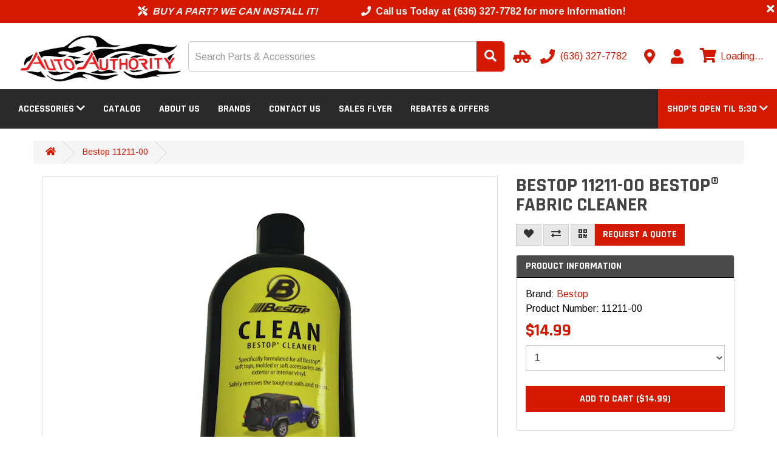

--- FILE ---
content_type: text/html; charset=utf-8
request_url: https://autoauthorityusa.com/bestop-11211-00-bestop-cleaner
body_size: 15810
content:
<!DOCTYPE html>
<!--[if IE]><![endif]-->
<!--[if IE 8 ]><html dir="ltr" lang="en" class="ie8"><![endif]-->
<!--[if IE 9 ]><html dir="ltr" lang="en" class="ie9"><![endif]-->
<!--[if (gt IE 9)|!(IE)]><!-->
<html dir="ltr" lang="en" >
<!--<![endif]-->

<head>
    <meta charset="UTF-8" />
    <meta name="viewport" content="width=device-width, initial-scale=1">

    <!--
 ______   __  __     ______        ______     ______     __    __        ______     ______     ______     __  __     ______
/\__  _\ /\ \_\ \   /\  ___\      /\  __ \   /\  __ \   /\ "-./  \      /\  ___\   /\  == \   /\  __ \   /\ \/\ \   /\  == \
\/_/\ \/ \ \  __ \  \ \  __\      \ \  __ \  \ \  __ \  \ \ \-./\ \     \ \ \__ \  \ \  __<   \ \ \/\ \  \ \ \_\ \  \ \  _-/
   \ \_\  \ \_\ \_\  \ \_____\     \ \_\ \_\  \ \_\ \_\  \ \_\ \ \_\     \ \_____\  \ \_\ \_\  \ \_____\  \ \_____\  \ \_\
    \/_/   \/_/\/_/   \/_____/      \/_/\/_/   \/_/\/_/   \/_/  \/_/      \/_____/   \/_/ /_/   \/_____/   \/_____/   \/_/
    © 2026 The AAM Group. All rights reserved.
-->

    <title>Bestop 11211-00 Bestop® Fabric Cleaner </title>
                <meta name="description" content="Bestop® Fabric Cleaner; 16 oz. Bottle; Boxed; Fabric Protectant; Not For Use On Vinyl Windows; " />
        <meta http-equiv="X-UA-Compatible" content="IE=edge">
            <link href="https://aw1.imgix.net/aw/_content/site/autoauthority/Logos/Screenshot%202023-12-19%20093910.png?auto=format" rel="icon" />
                <link href="https://autoauthorityusa.com/bestop-11211-00-bestop-cleaner" rel="canonical" />
    
    <!-- Preloads -->
    <link rel="preconnect" href="https://fonts.googleapis.com">
    <link rel="preconnect" href="https://fonts.gstatic.com" crossorigin>
            <link rel="preload" fetchpriority="high" as="image" href="https://aw1.imgix.net/aw/_content/site/autoauthority/Logos/Screenshot%202023-12-19%20093910.png?auto=format&fit=max&w=288&h=95" type="image/png" />
            <link rel="preload" as="style" href="/fontawesome/css/all.min.css" />
    <link rel="preload" as="style" href="/fontawesome/css/v4-shims.min.css" />
    <link rel="preload" as="style" href="/css/shared/styles.css?v=1.129.1" />
    <link rel="preload" as="style" href="https://maxcdn.bootstrapcdn.com/bootstrap/3.3.7/css/bootstrap.min.css" integrity="sha384-BVYiiSIFeK1dGmJRAkycuHAHRg32OmUcww7on3RYdg4Va+PmSTsz/K68vbdEjh4u" crossorigin="anonymous">
    <link rel="preload" as="style" href="/css/catalog/styles.css?v=1.129.1" />
                    <link rel="preload" as="script" href="https://maps.googleapis.com/maps/api/js?key=AIzaSyCLzBWtoo2vE1THnCx1LBe5f6cbMjO0A7E" />
            <link rel="preload" as="script" href="/js/catalog/product/product/bundle.js?v=1.129.1" />
        <link rel="preload" as="script" href="https://ajax.googleapis.com/ajax/libs/jquery/3.5.1/jquery.min.js" crossorigin="anonymous" />
    <link rel="preload" as="script" href="https://maxcdn.bootstrapcdn.com/bootstrap/3.3.7/js/bootstrap.min.js" integrity="sha384-Tc5IQib027qvyjSMfHjOMaLkfuWVxZxUPnCJA7l2mCWNIpG9mGCD8wGNIcPD7Txa" crossorigin="anonymous" />
            <link rel="preload" as="style" href="/catalog/view/css/flipclock.min.css?v=1.129.1" />
        <link rel="preload" as="script" href="/catalog/view/js/flipclock.min.js?v=1.129.1" />
        <link rel="preload" as="script" href="/js/runtime/bundle.js?v=1.129.1" />
    <link rel="preload" as="script" href="/js/shared/bundle.js?v=1.129.1" />
    <link rel="preload" as="script" href="/js/catalog/bundle.js?v=1.129.1" />
    
            <!-- Apple Touch Icons -->
        <link rel="apple-touch-icon" href="apple-touch-icon.png">

        <!-- Manifest -->
        <link rel="manifest" href="/local/manifest.json" />
        <meta name="msapplication-TileColor" content="#f8f8f8" />
        <meta name="msapplication-TileImage" content="https://aw1.imgix.net/aw/_content/site/autoauthority/Logos/Screenshot%202023-12-19%20093910.png?auto=format" />
        <meta name="theme-color" content="#1a2632" />
    
    <!-- CSS Styles -->
    <link rel="stylesheet" href="/fontawesome/css/all.min.css">
    <link rel="stylesheet" href="/fontawesome/css/v4-shims.min.css">
    <link rel="stylesheet" href="https://maxcdn.bootstrapcdn.com/bootstrap/3.3.7/css/bootstrap.min.css" integrity="sha384-BVYiiSIFeK1dGmJRAkycuHAHRg32OmUcww7on3RYdg4Va+PmSTsz/K68vbdEjh4u" crossorigin="anonymous">
    <link rel="stylesheet" href="/css/shared/styles.css?v=1.129.1" />

    <!-- Fonts -->
        <link rel="preload" href="https://fonts.googleapis.com/css2?family=Arimo:wght@400;700&family=Inter:wght@200;400;700&family=Rajdhani:wght@300;400;700&family=Rajdhani&family=Arimo&display=swap" as="style" onload="this.onload=null;this.rel='stylesheet'" />
    <noscript>
        <link href="https://fonts.googleapis.com/css2?family=Arimo:wght@400;700&family=Inter:wght@200;400;700&family=Rajdhani:wght@300;400;700&family=Rajdhani&family=Arimo&display=swap" rel="stylesheet" type="text/css" />
    </noscript>

        <link rel="stylesheet" href="/css/catalog/styles.css?v=1.129.1" />
            <link rel="stylesheet" href="/catalog/view/css/flipclock.min.css?v=1.129.1" />
        <style type="text/css">body { font-family: 'Arimo', sans-serif; }body { background-color: #ffffff; }body, legend { color: #393939; }.body-link-color { color: #393939; }.checkout-checkout .body, .checkout-checkout {background-color: #FFFFFF}h1, h2, h3, h4, h5, h6, .headline-border { color: #444444; }.headline-border span { background-color: #444444; }#catalog-page-content h1,#catalog-page-content h2,#catalog-page-content h3,#catalog-page-content h4,#catalog-page-content h5,#catalog-page-content h6{ color: #444444; }a, .btn-account .dropdown-menu li a, .catalog-list .list-group-item.sidebar-more,#cart .dropdown-menu a:not(.btn),#cart .dropdown-menu a.btn-link, a.continue-link, a.account-link{ color: #d51900; }a:hover, a:focus, a:active,.catalog-list .list-group-item.sidebar-more:hover,.catalog-list .list-group-item.sidebar-more:focus,.catalog-list .list-group-item.sidebar-more:active,#cart .dropdown-menu a:not(.btn):hover,#cart .dropdown-menu a:not(.btn):focus,#cart .dropdown-menu a:not(.btn):active,#cart .dropdown-menu a.btn-link:hover,#cart .dropdown-menu a.btn-link:focus,#cart .dropdown-menu a.btn-link:active,a.continue-link:hover, a.account-link:hover{ color: #a40000; }#top, .navbar-color, .navbar-default, .navbar-inverse .dropdown-menu,.navbar-default .dropdown-menu:not(.cart-popout-box) li a:hover,.navbar-default .dropdown-menu:not(.cart-popout-box)>.active>a,.navbar-default .dropdown-menu:not(.cart-popout-box)>.active>a:hover,.navbar-inverse .dropdown-menu:not(.cart-popout-box) li a:hover,.navbar-inverse .dropdown-menu:not(.cart-popout-box)>.active>a,.navbar-inverse .dropdown-menu:not(.cart-popout-box)>.active>a:hover{ background-color: #2a2a2a; }#top, .navbar-color, #navbar-hours .dropdown-menu{ color: #ffffff; }#top .btn-link, .top-links li, .top-links a,.navbar-default a, .navbar-inverse a, .nav .open>a,.navbar-default .dropdown-menu a, .navbar-inverse .dropdown-menu a,.navbar-default .navbar-nav>li>a, .navbar-inverse .navbar-nav>li>a,.btn-cart{ color: #ffffff; }.nav-drawer-toggle .menu-icon{ stroke: #ffffff; }@media (max-width: 767px) {.navbar-default .navbar-nav .open .dropdown-menu>li>a,.navbar-inverse .navbar-nav .open .dropdown-menu>li>a{ color: #ffffff; }}#top .btn-link:hover, #top .btn-link:focus, #top .btn-link:active,.top-links li, .top-links a:hover, .top-links a:focus, .top-links a:active,.navbar-default a:hover, .navbar-default a:focus, .navbar-default a:active,.navbar-inverse a:hover, .navbar-inverse a:focus, .navbar-inverse a:active,.navbar-default .dropdown-menu a:hover, .navbar-default .dropdown-menu a:focus,.navbar-default .dropdown-menu a:active,.navbar-inverse .dropdown-menu a:hover, .navbar-inverse .dropdown-menu a:focus,.navbar-inverse .dropdown-menu a:active,.navbar-default .navbar-nav>li>a:hover, .navbar-default .navbar-nav>li>a:focus,.navbar-default .navbar-nav>li>a:active,.navbar-inverse .navbar-nav>li>a:hover, .navbar-inverse .navbar-nav>li>a:focus,.navbar-inverse .navbar-nav>li>a:active,.navbar-default .navbar-nav>.open>a, .navbar-default .navbar-nav>.open>a:hover,.navbar-default .navbar-nav>.open>a:focus,.navbar-default .navbar-nav>.open>a:active,.navbar-inverse .navbar-nav>.open>a, .navbar-inverse .navbar-nav>.open>a:hover,.navbar-inverse .navbar-nav>.open>a:focus,.navbar-inverse .navbar-nav>.open>a:active,.nav .open>a:hover, .nav .open>a:focus, .nav .open>a:active,.btn-cart:hover, .btn-cart:focus, .btn-cart:active{ color: #d51900; }@media (max-width: 767px) {.navbar-default .navbar-nav .open .dropdown-menu>li>a:focus,.navbar-default .navbar-nav .open .dropdown-menu>li>a:hover,.navbar-inverse .navbar-nav .open .dropdown-menu>li>a:focus,.navbar-inverse .navbar-nav .open .dropdown-menu>li>a:hover{ color: #d51900; }}@media (max-width: 991px) {.navbar-container .navbar-default { background-color: transparent; }.navbar-container .navbar-default .menu-icon { stroke: #333; }.navbar-container .navbar-default .nav-drawer-toggle:hover .menu-icon { stroke: #333; }.navbar-container .navbar-default a { color: #333; }.navbar-container .navbar-default a:hover,.navbar-container .navbar-default a:focus,.navbar-container .navbar-default a:active { color: #333; }}footer { margin: 0 0 0 0; }.btn-account .dropdown-menu li a:hover,.btn-account .dropdown-menu li a:focus,.btn-account .dropdown-menu li a:active{ color: #a40000; }.catalog-list .list-group-item.sidebar-more{ color: #d51900 !important; }.catalog-list .list-group-item.sidebar-more:hover,.catalog-list .list-group-item.sidebar-more:focus{ color: #a40000 !important; }.breadcrumb { background-color: #f5f5f5; }.breadcrumb > li:after {border-bottom-color: #dddddd;border-right-color: #dddddd;}.breadcrumb a { color: #d51900; }.breadcrumb a:hover, .breadcrumb a:focus, .breadcrumb a:active{ color: #a40000; }footer { background-color: #303030; }footer, footer h5 { color: #e2e2e2; }footer a { color: #cccccc; }footer a:hover, footer a:focus, footer a:active{ color: #ffffff; }.form-control, .btn, .input-group .input-group-addon, .address-form input, .address-form select{ border-radius: 0; }.btn-primary, .label-primary, .top-links a.btn-checkout {background-color: #d51900;border-color: #d51900;color: #ffffff;}.childItem.active {color: #d51900 !important}.btn-outline-primary {background: transparent;color: #d51900;}.text-primary { color: #d51900; }#navbar-hours, #navbar-hours .dropdown-menu, #navbar-hours .dropdown-toggle, #navbar-hours .dropdown-toggle:hover, #navbar-hours .open > a {background-color: #d51900;color: #ffffff !important;}.store-locator-active {border: 3px solid #d51900;margin-bottom: 20px;border-radius: 5px;box-shadow: rgba(149, 157, 165, 0.2) 0px 8px 24px;padding: 6%;}.sidebar-heading.sidebar-heading-red{border-bottom-color: #d51900;background-color: #4a4a4a;}.btn-primary:hover, .btn-primary:focus, .btn-primary.focus, .btn-primary:active,.btn-primary.active, .btn-primary:active:focus, .open>.dropdown-toggle.btn-primary,.top-links a.btn-checkout:hover, .top-links a.btn-checkout:focus, .top-links a.btn-checkout:active {background-color: #a40000;border-color: #a40000;color: #ffffff;}.btn-link.text-primary:hover, .btn-link.text-primary:focus, .btn-link.text-primary.focus,.btn-link.text-primary:active, .btn-link.text-primary.active, .btn-link.text-primary:active:focus {color: #a40000; ?>;}.btn-success, .label-success {background-color: #43ac6a;border-color: #43ac6a;color: #ffffff;}.text-success { color: #43ac6a; }.alert-success:not(.alert-base) {background-color: #43ac6a;border-color: #43ac6a;color: #ffffff;}.btn-success:hover, .btn-success:focus, .btn-success.focus,.btn-success:active, .btn-success.active, .btn-success:active:focus,.open>.dropdown-toggle.btn-success {background-color: #358753;border-color: #358753;color: #ffffff;}.btn-link.text-success:hover, .btn-link.text-success:focus, .btn-link.text-success.focus,.btn-link.text-success:active, .btn-link.text-success.active, .btn-link.text-success:active:focus {color: #358753; ?>;}.btn-danger, .label-danger {background-color: #f04124;border-color: #f04124;color: #ffffff;}.text-danger { color: #f04124; }.alert-danger:not(.alert-base) {background-color: #f04124;border-color: #f04124;color: #ffffff;}.btn-danger:hover, .btn-danger:focus, .btn-danger.focus,.btn-danger:active, .btn-danger.active, .btn-danger:active:focus,.open>.dropdown-toggle.btn-danger {background-color: #d32a0e;border-color: #d32a0e;color: #ffffff; ?>;}.btn-link.text-danger:hover, .btn-link.text-danger:focus, .btn-link.text-danger.focus,.btn-link.text-danger:active, .btn-link.text-danger.active, .btn-link.text-danger:active:focus {color: #d32a0e; ?>;}.btn-warning, .label-warning {background-color: #e99002;border-color: #e99002;color: #ffffff;}.text-warning { color: #e99002; }.alert-warning:not(.alert-base) {background-color: #e99002;border-color: #e99002;color: #ffffff;}.btn-warning:hover, .btn-warning:focus, .btn-warning.focus,.btn-warning:active, .btn-warning.active, .btn-warning:active:focus,.open>.dropdown-toggle.btn-warning {background-color: #b67102;border-color: #b67102;color: #ffffff;}.btn-link.text-warning:hover, .btn-link.text-warning:focus, .btn-link.text-warning.focus,.btn-link.text-warning:active, .btn-link.text-warning.active, .btn-link.text-warning:active:focus {color: #b67102; ?>;}.btn-info, .label-info {background-color: #5bc0de;border-color: #5bc0de;color: #ffffff;}.text-info { color: #5bc0de; }.alert-info:not(.alert-base) {background-color: #5bc0de;border-color: #5bc0de;color: #ffffff;}.btn-info:hover, .btn-info:focus, .btn-info.focus,.btn-info:active, .btn-info.active, .btn-info:active:focus,.open>.dropdown-toggle.btn-info {background-color: #31b0d5;border-color: #31b0d5;color: #ffffff;}.btn-link.text-info:hover, .btn-link.text-info:focus, .btn-link.text-info.focus,.btn-link.text-info:active, .btn-link.text-info.active, .btn-link.text-info:active:focus {color: #31b0d5; ?>;}.btn-default, .label-default {background-color: #e7e7e7;border-color: #e7e7e7;color: #333333;}.text-default { color: #e7e7e7; }.btn-default:hover, .btn-default:focus, .btn-default.focus,.btn-default:active, .btn-default.active, .btn-default:active:focus,.open>.dropdown-toggle.btn-default {background-color: #cecece;border-color: #cecece;color: #333333;}.btn-link.text-default:hover, .btn-link.text-default:focus, .btn-link.text-default.focus,.btn-link.text-default:active, .btn-link.text-default.active, .btn-link.text-default:active:focus {color: #cecece; ?>;}.btn-primary { border-color: #d51900; }.btn-primary:hover, .btn-primary:focus, .btn-primary:active{ border-color: #d51900; }.btn-success { border-color: #3c9a5f; }.btn-success:hover, .btn-success:focus, .btn-success:active{ border-color: #3c9a5f; }.btn-danger { border-color: #ea2f10; }.btn-danger:hover, .btn-danger:focus, .btn-danger:active{ border-color: #ea2f10; }.btn-warning { border-color: #d08002; }.btn-warning:hover, .btn-warning:focus, .btn-warning:active{ border-color: #d08002; }.btn-info { border-color: #269abc; }.btn-info:hover, .btn-info:focus, .btn-info:active{ border-color: #269abc; }.btn-default { border-color: #cccccc; }.btn-default:hover, .btn-default:focus, .btn-default:active{ border-color: #cccccc; }.btn { border-width: 1px; }.btn { border-style: solid; }.catalog-list .sidebar-heading,.panel-default > .panel-heading,.panel-footer,.catalog-list div[data-toggle="collapse"]{ background-color: #4a4a4a; }.catalog-list .sidebar-heading h3, .catalog-list .sidebar-heading a,.panel-default > .panel-heading,.panel-default > .panel-heading a.accordion-toggle,.panel-default > .panel-heading a.accordion-toggle:hover,.panel-default > .panel-heading a.accordion-toggle:focus,.panel-default > .panel-heading a.accordion-toggle:active,.panel h1, .panel h2, .panel h3, .panel h4, .panel h5, .panel h6,.panel .h1, .panel .h2, .panel .h3, .panel .h4, .panel .h5, .panel .h6,.catalog-list div[data-toggle="collapse"]{ color: #ffffff; }.sidebar-panel,.sidebar-list,.sidebar-list .list-group-item,.catalog-list .list-group-item,.panel-default .list-group-item,.ymm-left-right .block-ymm-form,.panel.panel-default,#section-product-content,.tab-content,.search-container{ background-color: #ffffff; }.catalog-list a.list-group-item:hover,.catalog-list a.list-group-item:focus,.catalog-list .list-group-item.active:not(.childItem),.nav-tabs > li.active > a,.nav-tabs > li.active > a:focus,.nav-tabs > li.active > a:hover,.nav-tabs > li > a:hover,.nav-tabs > li > a:focus{ background-color: #f5f5f5; }.catalog-list .list-group-item,.catalog-list a.list-group-item,.sidebar-panel,.attribute-name,.attribute-choice,.ymm-left-right .block-ymm-form,.ymm-form-container .nav-tabs li > a,#section-product-content,#section-product-content h1,#section-product-content h2,#section-product-content h3,#section-product-content h4,#section-product-content h5,#section-product-content h6,#section-product-content a,.panel,.panel-default a.list-group-item,.panel-default .list-group-item,.panel a:not(.btn, .attribute-name),.panel a:not(.btn, .attribute-name):focus,.panel a:not(.btn, .attribute-name):hover,.panel a:not(.btn, .attribute-name):active{ color: #000000; }.catalog-list a.list-group-item:hover,.catalog-list a.list-group-item:focus,.catalog-list .list-group-item.active:not(.childItem),.nav-tabs > li.active > a,.nav-tabs > li.active > a:focus,.nav-tabs > li.active > a:hover{ color: #000000; }.sidebar-heading,.catalog-list .list-group-item + .list-group-item,.panel-default > .panel-heading,.panel-footer,.panel-default .list-group-item,.ymm-form-container .nav-tabs li.active > a,.ymm-form-container .nav-tabs li.active > a:hover,.ymm-form-container .nav-tabs li.active > a:focus,.ymm-form-container .nav-tabs li.active > a:active{ border-color: #000000; }.catalog-list .list-group-item.sidebar-more{ color: #d51900; }.catalog-list .list-group-item.sidebar-more:hover,.catalog-list .list-group-item.sidebar-more:focus{ color: #a40000; }.container:not(.footer-container):not(.checkout-checkout .container) { width: 100%; }.top-links.pull-right { margin-right: -15px; }.breadcrumb { margin-left: -15px; margin-right: -15px; }.breadcrumb {border-radius:unset;}.navbar-container { width: 100%; padding-left: 0; padding-right: 0; }.block { margin: 15px 0; padding: 0; }#google-translate-plugin-wrapper a { color: #000000; }.product-thumb h4 a { color: #000000; }.btn-checkout { border-radius: 0; border: 0; }#preview-mode .btn { border: 2px solid #ffffff; }.p65-warning {border: 1px solid #ddd;border-left: 0;border-right: 0;padding: 15px 0;margin: 15px 0;line-height: 20px;}.p65-warning img { margin-right: 10px; }.p65-warning td { padding: 10px 0; }.ymm-top-bottom .block-ymm-form { background-color: #252525; }.block-ymm-text, .block-ymm-text h4 { background-color: #d51900; }#cart .cart-popout-circle-display { background-color: #ffffff; }#cart .cart-popout-circle-display { color: #ff0000; }.checkout-checkout #checkout-cart strong, .checkout-checkout {color: #000000}#table-success-wrapper .success-table td {color: #000000}.checkout-checkout h4 {color: #000000}.progress-label {color: #000000!important}.checkout-checkout #checkout-cart-wrapper a {color: #000000!important}#search_module { background-color: transparent;color: #393939;}@media (max-width: 767px) {
  .breadcrumb {
    padding: 5px 15px;
  }

  .breadcrumb > li {
    padding: 10px 5px;
  }

  .breadcrumb > li + li:before {
    content: none;
  }

  .breadcrumb > li:after {
    content: none;
  }
}</style>    
    <!-- Scripts -->
    <script src="https://ajax.googleapis.com/ajax/libs/jquery/3.5.1/jquery.min.js" crossorigin="anonymous" defer></script>
    <script src="https://maxcdn.bootstrapcdn.com/bootstrap/3.3.7/js/bootstrap.min.js" integrity="sha384-Tc5IQib027qvyjSMfHjOMaLkfuWVxZxUPnCJA7l2mCWNIpG9mGCD8wGNIcPD7Txa" crossorigin="anonymous" defer></script>
            <script type="text/javascript" src="/catalog/view/js/flipclock.min.js?v=1.129.1" defer></script>
        <script type="text/javascript" src="/js/runtime/bundle.js?v=1.129.1" defer></script>
    <script type="text/javascript" src="/js/shared/bundle.js?v=1.129.1" defer></script>
    <script type="text/javascript" src="/js/catalog/bundle.js?v=1.129.1" defer></script>
            <script src="https://maps.googleapis.com/maps/api/js?key=AIzaSyCLzBWtoo2vE1THnCx1LBe5f6cbMjO0A7E" type="text/javascript" defer></script>
            <script src="/js/catalog/product/product/bundle.js?v=1.129.1" type="text/javascript" defer></script>
                
    <script type="application/ld+json">{"@context":"http://schema.org/","@type":"AutoPartsStore","@id":"https://autoauthorityusa.com/","name":"Auto Authority","address":"15290 Veterans Memorial Parkway<br />\nWentzville, MO 63385<br />\nUS","telephone":"(636) 327-7782","logo":"https://aw1.imgix.net/aw/_content/site/autoauthority/Logos/Screenshot%202023-12-19%20093910.png?auto=format&fit=max&w=288&h=95","image":"https://aw1.imgix.net/aw/_content/site/autoauthority/Logos/Screenshot%202023-12-19%20093910.png?auto=format&fit=max&w=288&h=95","hasMap":"https://autoauthorityusa.com/information/contact","url":"https://autoauthorityusa.com/","priceRange":"$ - $$$","geo":{"@type":"GeoCoordinates","latitude":"38.80858838405769","longitude":"-90.87803068650697"},"openingHours":["Mo 09:00-17:30","Tu 09:00-17:30","We 09:00-17:30","Th 09:00-18:00","Fr 09:00-15:00"],"sameAs":["https://www.facebook.com/AUTOAUTHORITYUSA/"]}</script>
        <meta property="og:title" content="Bestop 11211-00 Bestop® Fabric Cleaner ">
    <meta property="og:description" content="Bestop® Fabric Cleaner; 16 oz. Bottle; Boxed; Fabric Protectant; Not For Use On Vinyl Windows; ">
    
        <meta property="og:site_name" content="Auto Authority">
            <meta property="og:image" content="https://aw1.imgix.net/3/bestop/1121100.jpg?auto=format&fit=max&w=600&h=315">
            <meta property="og:image:width" content="600">
            <meta property="og:image:height" content="315">
            <meta property="og:url" content="https://autoauthorityusa.com/bestop-11211-00-bestop-cleaner">
            <meta property="product:price:amount" content="14.99">
            <meta property="product:price:currency" content="USD">
            <meta property="og:type" content="product">
        <meta property="fb:app_id" content="262272337607969">

            <script async src="/js/catalog/page_view/bundle.js?v=1.129.1" type="text/javascript"></script>
    
            <script async src="/js/catalog/phone_clicks/bundle.js?v=1.129.1" type="text/javascript"></script>
    
    
    
    
    
    
    
            <script type="application/json" data-doc-data>
            {"product_product":{"product_id":152},"product_page":{"product":{"aaia":"BDKW","aaia_brand_code":"BDKW","adjustment_used":{"product":false,"series":false,"manufacturer":false,"category":false,"global":false},"attribute_groups":[{"attribute_group_id":1,"name":"Attributes","attribute":[{"attribute_id":1,"name":"California Proposition 65","text":"WARNING: Cancer and Reproductive Harm - www.P65Warnings.ca.gov"},{"attribute_id":10,"name":"Color","text":"Matte Black"},{"attribute_id":3,"name":"Country of Origin (Primary)","text":"US"},{"attribute_id":7,"name":"Harmonized Tariff Code (Schedule B)","text":"3403990000"},{"attribute_id":2,"name":"Hazardous Material Code","text":"N"},{"attribute_id":5,"name":"Life Cycle Status Code","text":"Available to Order"},{"attribute_id":8,"name":"NAFTA Preference Criterion Code","text":"B"},{"attribute_id":6,"name":"SDR Required Flag","text":"N"},{"attribute_id":9,"name":"Warranty Time","text":"12"},{"attribute_id":0,"name":"GTIN","text":"00077848130107"}]}],"auto_update":true,"base_price":14.99,"base_weight":1.35,"categories":[{"category_id":22,"name":"Cleaners"}],"category_levels":[{"name":"Car Care","id":"21"},{"name":"Cleaners","id":"22"}],"currency_code":"USD","custom_brand_code":null,"customer_group_adjustments":[],"date_added":"2023-12-19 09:15:50","date_available":"0000-00-00","date_modified":"2023-12-19 09:15:50","description":"Bestop\u00ae Fabric Cleaner; 16 oz. Bottle; Boxed; Fabric Protectant; Not For Use On Vinyl Windows;<hr\/>Bestop Cleaner is ideal for use on\u00a0vinyl soft tops or Trailmax II seating. Deep cleaning\u00a0action helps lift dirt and dust away for a better-looking soft top. Environmentally safe and biodegradable.<ul><li>Safely Removes The Toughest Soils And Stains<\/li><li>Leaves No Residue<\/li><li>Anti-Oxidant\/Low PH\/No Bleach Formula<\/li><li>Easy Application<\/li><\/ul>","disable_pricing":false,"disable_pricing_notice":null,"disabled_shipping_services":null,"discount":null,"discounts":[],"display_quote":false,"ean":"","enough_inventory":false,"fitment":"universal","group_adjustment":0,"group_adjustment_text":"$0.00","has_rebates":false,"has_shipping_cost":false,"height":2.2,"height_text":"2.20in","image":"http:\/\/aw1.imgix.net\/3\/bestop\/1121100.jpg","images":[],"instant_rebate":null,"is_discount":false,"is_group_adjustment":false,"is_instant_rebate":false,"is_new":false,"is_orderable":true,"is_package":false,"is_package_component":false,"is_special":false,"isbn":"","item_weight":1.35,"jan":"","jobber":14.99,"labor_id":null,"labor_price":0,"labor_time":null,"length":4.38,"length_class":"in","length_class_id":3,"length_text":"4.38in","links":{"view":"https:\/\/autoauthorityusa.com\/bestop-11211-00-bestop-cleaner","wishlist_remove":"https:\/\/autoauthorityusa.com?route=account\/wishlist&remove=152","compare_remove":"https:\/\/autoauthorityusa.com?route=product\/compare&remove=152","manufacturer":"https:\/\/autoauthorityusa.com\/brand\/bestop"},"location":"","login_for_pricing":false,"manufacturer":"Bestop","manufacturer_data":{"aaia_brand_code":"BDKW","aam_address":"333 Centennial Parkway","aam_address_2":"Suite B","aam_city":"Louisville","aam_description":"Tom Bradley created Bestop in a small upholstery shop in Boulder, Colorado in 1954. Working out of an old brick schoolhouse with seven employees, Bestop developed a reputation for quality and the word spread. During the next ten years, Bestop continued to grow and its canvas soft tops were distributed throughout the United States, and even internationally. \r\n\r\n62 years later, Bestop is the leading manufacturer of premium soft tops for Jeep Wrangler and CJ's in the world, and is the sole supplier of factory soft tops for Jeep Wranglers since 1986.\r\n\r\nBestop is located in Louisville, Colorado not far from where it started. With more than 500 employees world-wide, Bestop manufactures a broad line of Soft Tops and Accessories for Jeep CJ and Wrangler, plus an expanding line of Truck Accessories. All Bestop-branded soft tops are designed and manufactured in North America. \r\n\r\nBestop has a long history of ground-breaking new products for Jeep Wrangler. Introduced in 1987, the Bestop Supertop became the gold standard in replacement soft tops for Wrangler and CJ models. Just a few years ago, we created the Trektop NX which is the best-selling Wrangler soft top in the nation. \r\n\r\nInnovations keep coming. Bestop introduced the Trektop Pro Hybrid Soft Top which rewrote the book on what a soft top can offer - soft top versatility with the convenience of a hard top rear glass hatch. It's truly unique. And Spring 2016 brings the most innovative new product for Wrangler JK in recent memory - the Sunrider for Hardtop. It replaces the factory Freedom Panels on Wrangler JK hard tops with an all-season, all-weather flip-back panel.\r\n\r\nBestop has more exciting new products on the way, so stay in touch with us here at Bestop.com.  The future is now.","aam_email":"csbestop@bestop.com","aam_image":"https:\/\/aam5.imgix.net\/3\/logos\/manufacturer\/BDKW.png?fit=max&w=175&auto=compress,format","aam_info":true,"aam_name":"Bestop","aam_phone":"(800) 845-3567","aam_phone_2":"","aam_program":"tt","aam_seo_url":"bestop","aam_state":"Colorado","aam_vcode":"BES","aam_video":"","aam_website":"http:\/\/www.bestop.com","aam_youtube_channel_id":"BestopTeam","aam_zip":"80027","address":null,"address_2":null,"city":null,"custom_brand_code":null,"description":null,"disable_pricing":false,"disable_pricing_notice":null,"disabled_shipping_services":null,"display_quote":false,"email":null,"expand_description":false,"hide_brand_logo":false,"image":"https:\/\/aw1.imgix.net\/aw\/_content\/shared\/logos\/bestop.png","language_id":0,"manufacturer_id":2,"meta_description":null,"meta_title":null,"name":"Bestop","phone":null,"phone_2":null,"price_adjustment":0,"shipping_cost":0,"show_install_graphic":false,"show_rebate_tab":false,"show_website_link":false,"sidebar":true,"sort_order":-1,"state":null,"status":true,"website":null,"youtube_channel_id":null,"zip":null},"manufacturer_id":2,"map":14.99,"met_minimum":true,"meta_description":"Bestop\u00ae Fabric Cleaner; 16 oz. Bottle; Boxed; Fabric Protectant; Not For Use On Vinyl Windows;","meta_title":"Bestop 11211-00 Bestop\u00ae Fabric Cleaner","minimum":1,"model":"11211-00","mpn":"11211-00","msrp":14.99,"name":"Bestop 11211-00 Bestop\u00ae Fabric Cleaner","options":[],"options_price":0,"options_price_text":"$0.00","original_unit_price":14.99,"original_unit_price_text":"$14.99","package":[],"po_number":"","price":14.99,"price_2":null,"price_3":null,"price_4":null,"price_5":null,"price_adjustment_category":0,"price_adjustment_manufacturer":0,"price_adjustment_product":0,"price_adjustment_series":0,"price_before_discounts":14.99,"price_before_discounts_text":"$14.99","price_currency_conversion":true,"price_mods":["Start with base price: $14.99","Use price from base price: $14.99"],"price_text":"$14.99","price_type":1,"product_id":152,"quantity":1,"rating":0,"rebates":{"primary":[],"product":[],"series":[],"manufacturer":[],"unique":[]},"related":[],"requires_options":false,"requires_shipping":true,"resource_uris":{"http:\/\/aw1.imgix.net\/1\/bestop\/Bestop_JeepCatalog.pdf":"Catalog","http:\/\/aw1.imgix.net\/3\/bestop\/Prop65_Warning-Cancer_and_Reproductive_Harm.jpg":"Regulatory Content Label","http:\/\/aw1.imgix.net\/3\/bestop\/Bestop_Catalog.pdf":"Technical Bulletin","https:\/\/www.youtube.com\/watch?v=QaZpFKpgsIk":"User Defined","http:\/\/aw1.imgix.net\/3\/bestop\/2018-bestop-warranty-information-ver-d.pdf":"Warranty"},"retail":0,"reviews":0,"selected_options":[],"series":"Soft Top Accessories","series_data":{"series_id":null,"manufacturer_id":"2","name":"Soft Top Accessories","sort_order":"0","sidebar":"1","disabled_shipping_services":null,"display_quote":"0","shipping_cost":null,"price_adjustment":null,"disable_pricing":"0","disable_pricing_notice":null,"status":"1","expand_description":"0","labor_id":null,"labor_time":null,"id":null,"description":null,"meta_title":null,"meta_description":null,"manufacturer_name":"Bestop","keyword":"bestop\/soft-top-accessories"},"series_id":0,"shipping":true,"shipping_cost":null,"shipping_cost_category":null,"shipping_cost_manufacturer":null,"shipping_cost_product":null,"shipping_cost_series":null,"short_description":"Bestop\u00ae Fabric Cleaner; 16 oz. Bottle; Boxed; Fabric Protectant; Not For Use On Vinyl Windows;Bestop..","short_name":"Bestop 11211-00 Bestop\u00ae Fabric Cleaner","show_install_graphic":false,"show_pricing":true,"show_stock_warning":true,"sku":"BDKW-11211-00","sort_priority":"Default","special":null,"special_text":"","specials":[],"status":true,"stock_status":null,"stock_text":"Call for Availability","subtotal":14.99,"subtotal_before_discounts":14.99,"subtotal_before_discounts_text":"$14.99","subtotal_text":"$14.99","subtract":true,"tag":"","tags":[],"tax":0,"tax_class":"Taxable Goods","tax_class_id":9,"tax_rate_total":{"F":0,"P":0},"tax_rates":[],"tax_text":"$0.00","thumbnails":{"primary":"https:\/\/aw1.imgix.net\/3\/bestop\/1121100.jpg?auto=format&fit=max&w=600&h=600","cart":"https:\/\/aw1.imgix.net\/3\/bestop\/1121100.jpg?auto=format&fit=max&w=47&h=47","popup":"https:\/\/aw1.imgix.net\/3\/bestop\/1121100.jpg?auto=format&fit=max&w=500&h=500","wishlist":"https:\/\/aw1.imgix.net\/3\/bestop\/1121100.jpg?auto=format&fit=max&w=47&h=47"},"total":14.99,"total_before_discounts":14.99,"total_before_discounts_text":"$14.99","total_text":"$14.99","total_weight":1.35,"unit_price":14.99,"unit_price_before_discounts":14.99,"unit_price_before_discounts_text":"$14.99","unit_price_before_options":14.99,"unit_price_before_options_text":"$14.99","unit_price_text":"$14.99","unspsc":"47131800","upc":"00077848130107","viewed":26,"weight":1.35,"weight_class":"lb","weight_class_id":5,"weight_text":"1.35lb","width":8.7,"width_text":"8.70in"},"video_thumbnails":[],"cta_message":"Contact For Availability","show_install_graphic":false,"install_graphic":"https:\/\/aw1.imgix.net\/aw\/_content\/shared\/we-install.png","current_currency":"","currencies":"","text_discount":" or more ","instant_checkout_button":false,"in_pos_mode":false},"catalog":{"is_pro":true,"is_checkout_site":false,"in_pos_mode":false,"in_iframe":false,"in_kiosk":false,"is_kiosk_homepage":"","kiosk_homepage":"","kiosk_videos":[],"kiosk_prompt_timer":1,"kiosk_idle_timer":2,"catalog_url":"https:\/\/autoauthorityusa.com\/","pos_locked":false,"pos_idle_timer":0,"button_cart":"Add to Cart","noprice_template":false,"show_brand_on_listing":true,"show_part_number_on_listing":true,"add_to_cart_on_listing":true,"vehicle_fitment_config":{"ymm_enabled":true,"ymm_heading":"","ymm_tab_label":"Year\/Make\/Model","ymm_redirect":"\/product\/catalog","ymm_page_refresh":true,"engine_family_enabled":false,"engine_family_tab_label":"Engine","vehicle_lookup_enabled":true,"enable_sub_model":false,"enable_body_type":false,"enable_bed_length":false,"enable_choices":false,"enable_aces_data_attributes":true,"require_fitment_confirmation":false,"show_universal":true,"design":{"ymm_block_border_color":"","ymm_form_background_color":"","ymm_text_background_color":"","ymm_text_color":"","ymm_button_color":"","ymm_button_text_color":"","ymm_button_hover_color":"","ymm_button_hover_text_color":"","ymm_glow_color":""},"ymm_popular_sort":"1"},"we_install_graphic":"https:\/\/aw1.imgix.net\/aw\/_content\/shared\/we-install.png","allow_limit":false,"show_schedule_appt":true,"show_stock":false,"show_stock_locations":false,"show_product_tags":true,"review_status":true,"rebate_tab_global":true,"marketing_tracking_trackers":[],"tax_classes":[{"tax_class_id":"9","title":"Taxable Goods","description":"Taxed goods","date_added":"2022-03-31 07:55:55","date_modified":"2022-03-31 14:41:58"},{"tax_class_id":"10","title":"Downloadable Products","description":"Downloadable","date_added":"2022-03-31 07:55:55","date_modified":"2022-03-31 07:55:55"}],"order_statuses":[{"order_status_id":"7","name":"Canceled","status_color":null,"status_text_color":null},{"order_status_id":"9","name":"Canceled Reversal","status_color":null,"status_text_color":null},{"order_status_id":"13","name":"Chargeback","status_color":null,"status_text_color":null},{"order_status_id":"5","name":"Complete","status_color":null,"status_text_color":null},{"order_status_id":"8","name":"Denied","status_color":null,"status_text_color":null},{"order_status_id":"14","name":"Expired","status_color":null,"status_text_color":null},{"order_status_id":"10","name":"Failed","status_color":null,"status_text_color":null},{"order_status_id":"18","name":"Install Scheduled","status_color":null,"status_text_color":null},{"order_status_id":"21","name":"Kiosk","status_color":null,"status_text_color":null},{"order_status_id":"1","name":"Pending","status_color":null,"status_text_color":null},{"order_status_id":"19","name":"Pending Payment","status_color":null,"status_text_color":null},{"order_status_id":"15","name":"Processed","status_color":null,"status_text_color":null},{"order_status_id":"2","name":"Processing","status_color":null,"status_text_color":null},{"order_status_id":"17","name":"Ready for Pickup","status_color":null,"status_text_color":null},{"order_status_id":"11","name":"Refunded","status_color":null,"status_text_color":null},{"order_status_id":"12","name":"Reversed","status_color":null,"status_text_color":null},{"order_status_id":"20","name":"Saved Order","status_color":null,"status_text_color":null},{"order_status_id":"3","name":"Shipped","status_color":null,"status_text_color":null},{"order_status_id":"16","name":"Voided","status_color":null,"status_text_color":null}],"search_text":"","search_data":{"brand":"brands","series":"series","categories":"categories","parts":"parts","site_id":"autoauthority","disable_without_stock":"0"},"labor_rates":[],"program":{"key":"ttc","name":"Total Truck Centers&trade;","website":"https:\/\/totaltruckcenters.com\/","color_logo":"https:\/\/aw1.imgix.net\/aw\/_content\/shared\/aam\/total-truck-centers.png?auto=format&fit=max&w=150","white_logo":"https:\/\/aw1.imgix.net\/aw\/_content\/shared\/aam\/total-truck-centers-white.png?auto=format&fit=max&w=150"},"interactive_garage":{"enabled":true,"enable_on_product_page":false,"enable_on_product_card":false,"main_script":"https:\/\/production.interactivegarage.com\/scripts\/ig-view-on-vehicle\/ig-view-on-vehicle.min.js","site_script":"https:\/\/production.interactivegarage.com\/scripts\/ig-view-on-vehicle\/ig-view-on-vehicle-aamgeneric.min.js"},"is_paceapi_active":false,"po_numbers":false,"require_po_numbers":false,"show_labor_total":true,"login_for_pricing":"0","header_font":"Rajdhani","body_font":"Arimo","affirm_color":"black","dealer_locator_popup_heading_text":"","dealer_locator_popup_text":"","location_services":true}}        </script>
    
        </head>

<body class="product-product-152">
                <div class="modal fade" id="scheduleAppointmentForm" tabindex="-1" role="dialog" aria-labelledby="scheduleAppointmentFormLabel">
        <div class="modal-dialog" role="document">
            <div class="modal-content">
                <div class="modal-header">
                    <button type="button" class="close" data-dismiss="modal" aria-label="Close"><span aria-hidden="true">&times;</span></button>
                    <h4 class="modal-title" id="scheduleAppointmentFormLabel">Request a Quote</h4>
                </div>
                <div class="modal-body">
                    <div id="appointment-alert"></div>
                    <form id="schedule-appointment">
                        <div class="form-group required">
                            <label for="name" class="control-label">Name:</label>
                            <input type="text" class="form-control" id="name" name="name" required="required" placeholder="">
                        </div>
                        <div class="form-group required">
                            <label for="email_address" class="control-label">Email Address:</label>
                            <input type="email" class="form-control" id="email_address" name="email_address" required="required" placeholder="">
                        </div>
                        <div class="form-group required">
                            <label for="phone" class="control-label">Phone Number:</label>
                            <input type="tel" class="form-control" id="phone" name="phone" required="required" placeholder="">
                        </div>
                                                    <div class="form-group required">
                                <label class="control-label mb-0">Location:</label>
                                                                    <div class="radio">
                                        <label class="my-0">
                                            <input type="radio" name="location" id="location1" value="1">
                                            Auto Authority                                        </label>
                                    </div>
                                                            </div>
                                                <div class="form-group required">
                            <label for="message" class="control-label">Message:</label>
                            <textarea class="form-control" id="message" name="message" required="required" placeholder=""></textarea>
                        </div>
                        <div class="form-group required">
                            <label class="control-label" for="input-captcha">Enter the value from the box to the right.</label>
                            <div class="captcha-wrapper">
                                <div class="captcha-input">
                                    <input type="text" name="captcha" value="" id="input-captcha" class="form-control" />
                                </div>
                                <div class="captcha-image">
                                    <img src="index.php?route=tool/captcha" alt="" />
                                </div>
                            </div>
                        </div>
                    </form>
                </div>
                <div class="modal-footer">
                    <button type="button" class="btn btn-default" data-dismiss="modal">Close</button>
                    <button type="submit" class="btn btn-primary">Submit</button>
                </div>
            </div>
        </div>
    </div>
        <section id="grid-wrapper">
                                    <section class="" id="grid-header">
                        <div id="alert-bar-container">
                    
                                            <div  id="alert-bar11" class="alert-bar hidden-xs">
                                            <i data-alert-id="11"  style='color:#ffffff' id="alert-close11" class="fa fa-close pull-right"></i>
                                        <div class="alert-content alert-content-centered">
                        <div class="hidden-xs">
                                                        <div class="alert-text">
                                <i class="fas fa-tools"></i><strong><i>&nbsp;&nbsp;BUY A PART? WE CAN INSTALL IT!</i></strong>&nbsp;&nbsp;&nbsp;&nbsp;&nbsp;&nbsp;&nbsp;&nbsp;&nbsp;&nbsp;&nbsp;&nbsp;&nbsp;&nbsp;&nbsp;&nbsp;&nbsp;&nbsp;<i class="fas fa-phone"></i><strong>&nbsp;&nbsp;Call us Today at (636) 327-7782 for more Information!</strong>                            </div>
                        </div>

                        
                                            </div>

                    <style>#flip-clock11 .flip-clock-divider .flip-clock-label { color: #ffffff; }#alert-bar11 { background-color:#d51900;color:#ffffff;font-size:16px; }#alert-bar11 a { color:#ffffff;font-size:16px; }#alert-close11:hover { box-shadow: 0 0 0 1px #ffffff; }</style>                </div>
                        </div>

                    
                    <div id="proTopNav" class="flex-wrapper flex-wrapper-space-items flex-wrap flex-items-center hidden-xs hidden-sm">
        <div class="flex-item flex-item-nogrow " id="navbarLogo">
                    <a href="https://autoauthorityusa.com/">
                <img src="https://aw1.imgix.net/aw/_content/site/autoauthority/Logos/Screenshot%202023-12-19%20093910.png?auto=format&fit=max&h=95&w=288" srcset="https://aw1.imgix.net/aw/_content/site/autoauthority/Logos/Screenshot%202023-12-19%20093910.png?auto=format&dpr=1&fit=max&h=95&q=75&w=288 1x, https://aw1.imgix.net/aw/_content/site/autoauthority/Logos/Screenshot%202023-12-19%20093910.png?auto=format&dpr=2&fit=max&h=95&q=50&w=288 2x, https://aw1.imgix.net/aw/_content/site/autoauthority/Logos/Screenshot%202023-12-19%20093910.png?auto=format&dpr=3&fit=max&h=95&q=35&w=288 3x, https://aw1.imgix.net/aw/_content/site/autoauthority/Logos/Screenshot%202023-12-19%20093910.png?auto=format&dpr=4&fit=max&h=95&q=23&w=288 4x, https://aw1.imgix.net/aw/_content/site/autoauthority/Logos/Screenshot%202023-12-19%20093910.png?auto=format&dpr=5&fit=max&h=95&q=20&w=288 5x" sizes="(min-width: 288px) 288px" alt="Auto Authority" width="288" height="95" class="img-responsive" />
            </a>
            </div>

                        <div class="flex-item" id="proNavbarSearch"></div>
        
    
    
            <div class="flex-item flex-item-nogrow flex-wrapper flex-wrapper-space-items flex-items-center navbar-icons" id="navbar_icons">
                            <div class="flex-item flex-item-nogrow navbar-icon navbarSelectVehicle icon-only">
                    <a href="#" class="flex-wrapper align-items-center navbar-icon-link" aria-label="Select Your Vehicle">
                        <i class="fas fa-truck-pickup"></i>
                                            </a>
                </div>
            
                            <div class="flex-item flex-item-nogrow navbar-icon " id="navbarPhoneNumber">
                    <a href="tel:6363277782" class="flex-wrapper align-items-center navbar-icon-link" aria-label="Call us">
                        <i class="fa fa-phone"></i>
                                                    <span class="hidden-sm hidden-md">&nbsp;(636) 327-7782&nbsp;</span>
                                            </a>
                </div>
            
            
                            <div class="flex-item flex-item-nogrow navbar-icon navbar-location  icon-only">
                    <a href="https://autoauthorityusa.com/information/contact" class="flex-wrapper align-items-center navbar-icon-link" aria-label="Contact us">
                        <i class="fa fa-map-marker"></i>
                                            </a>
                </div>
            
                            <div class="flex-item flex-item-nogrow navbar-icon" id="navbarAccount">
                    <div class="btn-group">
                        <a href="https://autoauthorityusa.com/account/account" class="dropdown-toggle flex-wrapper align-items-center navbar-icon-link" data-toggle="dropdown" aria-haspopup="true" aria-expanded="false" aria-label="My Account">
                            <i class="fa fa-user" data-placement="bottom" data-toggle="tooltip" title="My Account"></i>
                                                    </a>
                        <ul class="dropdown-menu pull-right">
                                                                                                <li><a href="https://autoauthorityusa.com/account/register">Register</a></li>
                                                                <li><a href="https://autoauthorityusa.com/account/login">Log In</a></li>
                                                    </ul>
                    </div>
                </div>
            
                            <div class="flex-item flex-item-nogrow navbar-icon navbar-cart-wrapper">
                    <script type="application/json" data-doc-data>{"product_product":{"product_id":152},"product_page":{"product":{"aaia":"BDKW","aaia_brand_code":"BDKW","adjustment_used":{"product":false,"series":false,"manufacturer":false,"category":false,"global":false},"attribute_groups":[{"attribute_group_id":1,"name":"Attributes","attribute":[{"attribute_id":1,"name":"California Proposition 65","text":"WARNING: Cancer and Reproductive Harm - www.P65Warnings.ca.gov"},{"attribute_id":10,"name":"Color","text":"Matte Black"},{"attribute_id":3,"name":"Country of Origin (Primary)","text":"US"},{"attribute_id":7,"name":"Harmonized Tariff Code (Schedule B)","text":"3403990000"},{"attribute_id":2,"name":"Hazardous Material Code","text":"N"},{"attribute_id":5,"name":"Life Cycle Status Code","text":"Available to Order"},{"attribute_id":8,"name":"NAFTA Preference Criterion Code","text":"B"},{"attribute_id":6,"name":"SDR Required Flag","text":"N"},{"attribute_id":9,"name":"Warranty Time","text":"12"},{"attribute_id":0,"name":"GTIN","text":"00077848130107"}]}],"auto_update":true,"base_price":14.99,"base_weight":1.35,"categories":[{"category_id":22,"name":"Cleaners"}],"category_levels":[{"name":"Car Care","id":"21"},{"name":"Cleaners","id":"22"}],"currency_code":"USD","custom_brand_code":null,"customer_group_adjustments":[],"date_added":"2023-12-19 09:15:50","date_available":"0000-00-00","date_modified":"2023-12-19 09:15:50","description":"Bestop\u00ae Fabric Cleaner; 16 oz. Bottle; Boxed; Fabric Protectant; Not For Use On Vinyl Windows;<hr\/>Bestop Cleaner is ideal for use on\u00a0vinyl soft tops or Trailmax II seating. Deep cleaning\u00a0action helps lift dirt and dust away for a better-looking soft top. Environmentally safe and biodegradable.<ul><li>Safely Removes The Toughest Soils And Stains<\/li><li>Leaves No Residue<\/li><li>Anti-Oxidant\/Low PH\/No Bleach Formula<\/li><li>Easy Application<\/li><\/ul>","disable_pricing":false,"disable_pricing_notice":null,"disabled_shipping_services":null,"discount":null,"discounts":[],"display_quote":false,"ean":"","enough_inventory":false,"fitment":"universal","group_adjustment":0,"group_adjustment_text":"$0.00","has_rebates":false,"has_shipping_cost":false,"height":2.2,"height_text":"2.20in","image":"http:\/\/aw1.imgix.net\/3\/bestop\/1121100.jpg","images":[],"instant_rebate":null,"is_discount":false,"is_group_adjustment":false,"is_instant_rebate":false,"is_new":false,"is_orderable":true,"is_package":false,"is_package_component":false,"is_special":false,"isbn":"","item_weight":1.35,"jan":"","jobber":14.99,"labor_id":null,"labor_price":0,"labor_time":null,"length":4.38,"length_class":"in","length_class_id":3,"length_text":"4.38in","links":{"view":"https:\/\/autoauthorityusa.com\/bestop-11211-00-bestop-cleaner","wishlist_remove":"https:\/\/autoauthorityusa.com?route=account\/wishlist&remove=152","compare_remove":"https:\/\/autoauthorityusa.com?route=product\/compare&remove=152","manufacturer":"https:\/\/autoauthorityusa.com\/brand\/bestop"},"location":"","login_for_pricing":false,"manufacturer":"Bestop","manufacturer_data":{"aaia_brand_code":"BDKW","aam_address":"333 Centennial Parkway","aam_address_2":"Suite B","aam_city":"Louisville","aam_description":"Tom Bradley created Bestop in a small upholstery shop in Boulder, Colorado in 1954. Working out of an old brick schoolhouse with seven employees, Bestop developed a reputation for quality and the word spread. During the next ten years, Bestop continued to grow and its canvas soft tops were distributed throughout the United States, and even internationally. \r\n\r\n62 years later, Bestop is the leading manufacturer of premium soft tops for Jeep Wrangler and CJ's in the world, and is the sole supplier of factory soft tops for Jeep Wranglers since 1986.\r\n\r\nBestop is located in Louisville, Colorado not far from where it started. With more than 500 employees world-wide, Bestop manufactures a broad line of Soft Tops and Accessories for Jeep CJ and Wrangler, plus an expanding line of Truck Accessories. All Bestop-branded soft tops are designed and manufactured in North America. \r\n\r\nBestop has a long history of ground-breaking new products for Jeep Wrangler. Introduced in 1987, the Bestop Supertop became the gold standard in replacement soft tops for Wrangler and CJ models. Just a few years ago, we created the Trektop NX which is the best-selling Wrangler soft top in the nation. \r\n\r\nInnovations keep coming. Bestop introduced the Trektop Pro Hybrid Soft Top which rewrote the book on what a soft top can offer - soft top versatility with the convenience of a hard top rear glass hatch. It's truly unique. And Spring 2016 brings the most innovative new product for Wrangler JK in recent memory - the Sunrider for Hardtop. It replaces the factory Freedom Panels on Wrangler JK hard tops with an all-season, all-weather flip-back panel.\r\n\r\nBestop has more exciting new products on the way, so stay in touch with us here at Bestop.com.  The future is now.","aam_email":"csbestop@bestop.com","aam_image":"https:\/\/aam5.imgix.net\/3\/logos\/manufacturer\/BDKW.png?fit=max&w=175&auto=compress,format","aam_info":true,"aam_name":"Bestop","aam_phone":"(800) 845-3567","aam_phone_2":"","aam_program":"tt","aam_seo_url":"bestop","aam_state":"Colorado","aam_vcode":"BES","aam_video":"","aam_website":"http:\/\/www.bestop.com","aam_youtube_channel_id":"BestopTeam","aam_zip":"80027","address":null,"address_2":null,"city":null,"custom_brand_code":null,"description":null,"disable_pricing":false,"disable_pricing_notice":null,"disabled_shipping_services":null,"display_quote":false,"email":null,"expand_description":false,"hide_brand_logo":false,"image":"https:\/\/aw1.imgix.net\/aw\/_content\/shared\/logos\/bestop.png","language_id":0,"manufacturer_id":2,"meta_description":null,"meta_title":null,"name":"Bestop","phone":null,"phone_2":null,"price_adjustment":0,"shipping_cost":0,"show_install_graphic":false,"show_rebate_tab":false,"show_website_link":false,"sidebar":true,"sort_order":-1,"state":null,"status":true,"website":null,"youtube_channel_id":null,"zip":null},"manufacturer_id":2,"map":14.99,"met_minimum":true,"meta_description":"Bestop\u00ae Fabric Cleaner; 16 oz. Bottle; Boxed; Fabric Protectant; Not For Use On Vinyl Windows;","meta_title":"Bestop 11211-00 Bestop\u00ae Fabric Cleaner","minimum":1,"model":"11211-00","mpn":"11211-00","msrp":14.99,"name":"Bestop 11211-00 Bestop\u00ae Fabric Cleaner","options":[],"options_price":0,"options_price_text":"$0.00","original_unit_price":14.99,"original_unit_price_text":"$14.99","package":[],"po_number":"","price":14.99,"price_2":null,"price_3":null,"price_4":null,"price_5":null,"price_adjustment_category":0,"price_adjustment_manufacturer":0,"price_adjustment_product":0,"price_adjustment_series":0,"price_before_discounts":14.99,"price_before_discounts_text":"$14.99","price_currency_conversion":true,"price_mods":["Start with base price: $14.99","Use price from base price: $14.99"],"price_text":"$14.99","price_type":1,"product_id":152,"quantity":1,"rating":0,"rebates":{"primary":[],"product":[],"series":[],"manufacturer":[],"unique":[]},"related":[],"requires_options":false,"requires_shipping":true,"resource_uris":{"http:\/\/aw1.imgix.net\/1\/bestop\/Bestop_JeepCatalog.pdf":"Catalog","http:\/\/aw1.imgix.net\/3\/bestop\/Prop65_Warning-Cancer_and_Reproductive_Harm.jpg":"Regulatory Content Label","http:\/\/aw1.imgix.net\/3\/bestop\/Bestop_Catalog.pdf":"Technical Bulletin","https:\/\/www.youtube.com\/watch?v=QaZpFKpgsIk":"User Defined","http:\/\/aw1.imgix.net\/3\/bestop\/2018-bestop-warranty-information-ver-d.pdf":"Warranty"},"retail":0,"reviews":0,"selected_options":[],"series":"Soft Top Accessories","series_data":{"series_id":null,"manufacturer_id":"2","name":"Soft Top Accessories","sort_order":"0","sidebar":"1","disabled_shipping_services":null,"display_quote":"0","shipping_cost":null,"price_adjustment":null,"disable_pricing":"0","disable_pricing_notice":null,"status":"1","expand_description":"0","labor_id":null,"labor_time":null,"id":null,"description":null,"meta_title":null,"meta_description":null,"manufacturer_name":"Bestop","keyword":"bestop\/soft-top-accessories"},"series_id":0,"shipping":true,"shipping_cost":null,"shipping_cost_category":null,"shipping_cost_manufacturer":null,"shipping_cost_product":null,"shipping_cost_series":null,"short_description":"Bestop\u00ae Fabric Cleaner; 16 oz. Bottle; Boxed; Fabric Protectant; Not For Use On Vinyl Windows;Bestop..","short_name":"Bestop 11211-00 Bestop\u00ae Fabric Cleaner","show_install_graphic":false,"show_pricing":true,"show_stock_warning":true,"sku":"BDKW-11211-00","sort_priority":"Default","special":null,"special_text":"","specials":[],"status":true,"stock_status":null,"stock_text":"Call for Availability","subtotal":14.99,"subtotal_before_discounts":14.99,"subtotal_before_discounts_text":"$14.99","subtotal_text":"$14.99","subtract":true,"tag":"","tags":[],"tax":0,"tax_class":"Taxable Goods","tax_class_id":9,"tax_rate_total":{"F":0,"P":0},"tax_rates":[],"tax_text":"$0.00","thumbnails":{"primary":"https:\/\/aw1.imgix.net\/3\/bestop\/1121100.jpg?auto=format&fit=max&w=600&h=600","cart":"https:\/\/aw1.imgix.net\/3\/bestop\/1121100.jpg?auto=format&fit=max&w=47&h=47","popup":"https:\/\/aw1.imgix.net\/3\/bestop\/1121100.jpg?auto=format&fit=max&w=500&h=500","wishlist":"https:\/\/aw1.imgix.net\/3\/bestop\/1121100.jpg?auto=format&fit=max&w=47&h=47"},"total":14.99,"total_before_discounts":14.99,"total_before_discounts_text":"$14.99","total_text":"$14.99","total_weight":1.35,"unit_price":14.99,"unit_price_before_discounts":14.99,"unit_price_before_discounts_text":"$14.99","unit_price_before_options":14.99,"unit_price_before_options_text":"$14.99","unit_price_text":"$14.99","unspsc":"47131800","upc":"00077848130107","viewed":26,"weight":1.35,"weight_class":"lb","weight_class_id":5,"weight_text":"1.35lb","width":8.7,"width_text":"8.70in"},"video_thumbnails":[],"cta_message":"Contact For Availability","show_install_graphic":false,"install_graphic":"https:\/\/aw1.imgix.net\/aw\/_content\/shared\/we-install.png","current_currency":"","currencies":"","text_discount":" or more ","instant_checkout_button":false,"in_pos_mode":false},"catalog":{"is_pro":true,"is_checkout_site":false,"in_pos_mode":false,"in_iframe":false,"in_kiosk":false,"is_kiosk_homepage":"","kiosk_homepage":"","kiosk_videos":[],"kiosk_prompt_timer":1,"kiosk_idle_timer":2,"catalog_url":"https:\/\/autoauthorityusa.com\/","pos_locked":false,"pos_idle_timer":0,"button_cart":"Add to Cart","noprice_template":false,"show_brand_on_listing":true,"show_part_number_on_listing":true,"add_to_cart_on_listing":true,"vehicle_fitment_config":{"ymm_enabled":true,"ymm_heading":"","ymm_tab_label":"Year\/Make\/Model","ymm_redirect":"\/product\/catalog","ymm_page_refresh":true,"engine_family_enabled":false,"engine_family_tab_label":"Engine","vehicle_lookup_enabled":true,"enable_sub_model":false,"enable_body_type":false,"enable_bed_length":false,"enable_choices":false,"enable_aces_data_attributes":true,"require_fitment_confirmation":false,"show_universal":true,"design":{"ymm_block_border_color":"","ymm_form_background_color":"","ymm_text_background_color":"","ymm_text_color":"","ymm_button_color":"","ymm_button_text_color":"","ymm_button_hover_color":"","ymm_button_hover_text_color":"","ymm_glow_color":""},"ymm_popular_sort":"1"},"we_install_graphic":"https:\/\/aw1.imgix.net\/aw\/_content\/shared\/we-install.png","allow_limit":false,"show_schedule_appt":true,"show_stock":false,"show_stock_locations":false,"show_product_tags":true,"review_status":true,"rebate_tab_global":true,"marketing_tracking_trackers":[],"tax_classes":[{"tax_class_id":"9","title":"Taxable Goods","description":"Taxed goods","date_added":"2022-03-31 07:55:55","date_modified":"2022-03-31 14:41:58"},{"tax_class_id":"10","title":"Downloadable Products","description":"Downloadable","date_added":"2022-03-31 07:55:55","date_modified":"2022-03-31 07:55:55"}],"order_statuses":[{"order_status_id":"7","name":"Canceled","status_color":null,"status_text_color":null},{"order_status_id":"9","name":"Canceled Reversal","status_color":null,"status_text_color":null},{"order_status_id":"13","name":"Chargeback","status_color":null,"status_text_color":null},{"order_status_id":"5","name":"Complete","status_color":null,"status_text_color":null},{"order_status_id":"8","name":"Denied","status_color":null,"status_text_color":null},{"order_status_id":"14","name":"Expired","status_color":null,"status_text_color":null},{"order_status_id":"10","name":"Failed","status_color":null,"status_text_color":null},{"order_status_id":"18","name":"Install Scheduled","status_color":null,"status_text_color":null},{"order_status_id":"21","name":"Kiosk","status_color":null,"status_text_color":null},{"order_status_id":"1","name":"Pending","status_color":null,"status_text_color":null},{"order_status_id":"19","name":"Pending Payment","status_color":null,"status_text_color":null},{"order_status_id":"15","name":"Processed","status_color":null,"status_text_color":null},{"order_status_id":"2","name":"Processing","status_color":null,"status_text_color":null},{"order_status_id":"17","name":"Ready for Pickup","status_color":null,"status_text_color":null},{"order_status_id":"11","name":"Refunded","status_color":null,"status_text_color":null},{"order_status_id":"12","name":"Reversed","status_color":null,"status_text_color":null},{"order_status_id":"20","name":"Saved Order","status_color":null,"status_text_color":null},{"order_status_id":"3","name":"Shipped","status_color":null,"status_text_color":null},{"order_status_id":"16","name":"Voided","status_color":null,"status_text_color":null}],"search_text":"","search_data":{"brand":"brands","series":"series","categories":"categories","parts":"parts","site_id":"autoauthority","disable_without_stock":"0"},"labor_rates":[],"program":{"key":"ttc","name":"Total Truck Centers&trade;","website":"https:\/\/totaltruckcenters.com\/","color_logo":"https:\/\/aw1.imgix.net\/aw\/_content\/shared\/aam\/total-truck-centers.png?auto=format&fit=max&w=150","white_logo":"https:\/\/aw1.imgix.net\/aw\/_content\/shared\/aam\/total-truck-centers-white.png?auto=format&fit=max&w=150"},"interactive_garage":{"enabled":true,"enable_on_product_page":false,"enable_on_product_card":false,"main_script":"https:\/\/production.interactivegarage.com\/scripts\/ig-view-on-vehicle\/ig-view-on-vehicle.min.js","site_script":"https:\/\/production.interactivegarage.com\/scripts\/ig-view-on-vehicle\/ig-view-on-vehicle-aamgeneric.min.js"},"is_paceapi_active":false,"po_numbers":false,"require_po_numbers":false,"show_labor_total":true,"login_for_pricing":"0","header_font":"Rajdhani","body_font":"Arimo","affirm_color":"black","dealer_locator_popup_heading_text":"","dealer_locator_popup_text":"","location_services":true},"cart_popout":{"is_pro_navbar":"","text_checkout":"Check Out","text_loading":"Loading...","text_empty":"Your shopping cart is empty.","text_cart":"View Cart","cart_url":"https:\/\/autoauthorityusa.com\/checkout\/cart","checkout_url":"https:\/\/autoauthorityusa.com\/checkout\/checkout","show_cart":"icon_only","show_count_circle":"1","guest_checkout":true,"customer_logged":false,"show_checkout_button":""}}</script><div class="cartPopout"></div>
                </div>
            
                    </div>

    
    </div>
    <div class="container-fluid navbar-container">
        <nav role="navigation" class="navbar navbar-default navbar-color">
            <div class="container-fluid">
                <div class="navbar-header">
                                            <div id="mobileNavbar" class="visible-xs visible-sm">
                            <div class="flex-wrapper flex-wrapper-space-items flex-items-center">
                                <div class="flex-item flex-item-nogrow">
                                    <button class="nav-drawer-toggle" aria-label="Toggle menu">
                                        <svg class="menu-icon" viewBox="0 0 24 24">
                                            <line x1="4" x2="20" y1="6" y2="6"></line>
                                            <line x1="4" x2="20" y1="12" y2="12"></line>
                                            <line x1="4" x2="20" y1="18" y2="18"></line>
                                        </svg>
                                    </button>
                                </div>

                                <div class="flex-item flex-item-nogrow" id="navbarLogo">
                                                                            <div>
                                            <a href="https://autoauthorityusa.com/">
                                                <img src="https://aw1.imgix.net/aw/_content/site/autoauthority/Logos/Screenshot%202023-12-19%20093910.png?auto=format&fit=max&h=95&w=288" srcset="https://aw1.imgix.net/aw/_content/site/autoauthority/Logos/Screenshot%202023-12-19%20093910.png?auto=format&dpr=1&fit=max&h=95&q=75&w=288 1x, https://aw1.imgix.net/aw/_content/site/autoauthority/Logos/Screenshot%202023-12-19%20093910.png?auto=format&dpr=2&fit=max&h=95&q=50&w=288 2x, https://aw1.imgix.net/aw/_content/site/autoauthority/Logos/Screenshot%202023-12-19%20093910.png?auto=format&dpr=3&fit=max&h=95&q=35&w=288 3x, https://aw1.imgix.net/aw/_content/site/autoauthority/Logos/Screenshot%202023-12-19%20093910.png?auto=format&dpr=4&fit=max&h=95&q=23&w=288 4x, https://aw1.imgix.net/aw/_content/site/autoauthority/Logos/Screenshot%202023-12-19%20093910.png?auto=format&dpr=5&fit=max&h=95&q=20&w=288 5x" sizes="(min-width: 288px) 288px" alt="Auto Authority" width="288" height="95" class="img-responsive" />
                                            </a>
                                        </div>
                                                                    </div>

                                <div class="flex-item flex-item-nogrow flex-wrapper">
                                                                            <div class="flex-item flex-item-nogrow navbar-icon">
                                            <a href="https://autoauthorityusa.com/information/contact" class="flex-wrapper align-items-center navbar-icon-link" aria-label="Contact us">
                                                <i class="fa fa-map-marker"></i>
                                            </a>
                                        </div>
                                    
                                                                            <div class="flex-item flex-item-nogrow navbar-icon" id="navbarPhoneNumber">
                                            <a href="tel:6363277782" class="flex-wrapper align-items-center navbar-icon-link" aria-label="Call us">
                                                <i class="fa fa-phone"></i>
                                            </a>
                                        </div>
                                    
                                    
                                                                            <div class="flex-item flex-item-nogrow navbar-icon navbar-cart-wrapper">
                                            <script type="application/json" data-doc-data>{"product_product":{"product_id":152},"product_page":{"product":{"aaia":"BDKW","aaia_brand_code":"BDKW","adjustment_used":{"product":false,"series":false,"manufacturer":false,"category":false,"global":false},"attribute_groups":[{"attribute_group_id":1,"name":"Attributes","attribute":[{"attribute_id":1,"name":"California Proposition 65","text":"WARNING: Cancer and Reproductive Harm - www.P65Warnings.ca.gov"},{"attribute_id":10,"name":"Color","text":"Matte Black"},{"attribute_id":3,"name":"Country of Origin (Primary)","text":"US"},{"attribute_id":7,"name":"Harmonized Tariff Code (Schedule B)","text":"3403990000"},{"attribute_id":2,"name":"Hazardous Material Code","text":"N"},{"attribute_id":5,"name":"Life Cycle Status Code","text":"Available to Order"},{"attribute_id":8,"name":"NAFTA Preference Criterion Code","text":"B"},{"attribute_id":6,"name":"SDR Required Flag","text":"N"},{"attribute_id":9,"name":"Warranty Time","text":"12"},{"attribute_id":0,"name":"GTIN","text":"00077848130107"}]}],"auto_update":true,"base_price":14.99,"base_weight":1.35,"categories":[{"category_id":22,"name":"Cleaners"}],"category_levels":[{"name":"Car Care","id":"21"},{"name":"Cleaners","id":"22"}],"currency_code":"USD","custom_brand_code":null,"customer_group_adjustments":[],"date_added":"2023-12-19 09:15:50","date_available":"0000-00-00","date_modified":"2023-12-19 09:15:50","description":"Bestop\u00ae Fabric Cleaner; 16 oz. Bottle; Boxed; Fabric Protectant; Not For Use On Vinyl Windows;<hr\/>Bestop Cleaner is ideal for use on\u00a0vinyl soft tops or Trailmax II seating. Deep cleaning\u00a0action helps lift dirt and dust away for a better-looking soft top. Environmentally safe and biodegradable.<ul><li>Safely Removes The Toughest Soils And Stains<\/li><li>Leaves No Residue<\/li><li>Anti-Oxidant\/Low PH\/No Bleach Formula<\/li><li>Easy Application<\/li><\/ul>","disable_pricing":false,"disable_pricing_notice":null,"disabled_shipping_services":null,"discount":null,"discounts":[],"display_quote":false,"ean":"","enough_inventory":false,"fitment":"universal","group_adjustment":0,"group_adjustment_text":"$0.00","has_rebates":false,"has_shipping_cost":false,"height":2.2,"height_text":"2.20in","image":"http:\/\/aw1.imgix.net\/3\/bestop\/1121100.jpg","images":[],"instant_rebate":null,"is_discount":false,"is_group_adjustment":false,"is_instant_rebate":false,"is_new":false,"is_orderable":true,"is_package":false,"is_package_component":false,"is_special":false,"isbn":"","item_weight":1.35,"jan":"","jobber":14.99,"labor_id":null,"labor_price":0,"labor_time":null,"length":4.38,"length_class":"in","length_class_id":3,"length_text":"4.38in","links":{"view":"https:\/\/autoauthorityusa.com\/bestop-11211-00-bestop-cleaner","wishlist_remove":"https:\/\/autoauthorityusa.com?route=account\/wishlist&remove=152","compare_remove":"https:\/\/autoauthorityusa.com?route=product\/compare&remove=152","manufacturer":"https:\/\/autoauthorityusa.com\/brand\/bestop"},"location":"","login_for_pricing":false,"manufacturer":"Bestop","manufacturer_data":{"aaia_brand_code":"BDKW","aam_address":"333 Centennial Parkway","aam_address_2":"Suite B","aam_city":"Louisville","aam_description":"Tom Bradley created Bestop in a small upholstery shop in Boulder, Colorado in 1954. Working out of an old brick schoolhouse with seven employees, Bestop developed a reputation for quality and the word spread. During the next ten years, Bestop continued to grow and its canvas soft tops were distributed throughout the United States, and even internationally. \r\n\r\n62 years later, Bestop is the leading manufacturer of premium soft tops for Jeep Wrangler and CJ's in the world, and is the sole supplier of factory soft tops for Jeep Wranglers since 1986.\r\n\r\nBestop is located in Louisville, Colorado not far from where it started. With more than 500 employees world-wide, Bestop manufactures a broad line of Soft Tops and Accessories for Jeep CJ and Wrangler, plus an expanding line of Truck Accessories. All Bestop-branded soft tops are designed and manufactured in North America. \r\n\r\nBestop has a long history of ground-breaking new products for Jeep Wrangler. Introduced in 1987, the Bestop Supertop became the gold standard in replacement soft tops for Wrangler and CJ models. Just a few years ago, we created the Trektop NX which is the best-selling Wrangler soft top in the nation. \r\n\r\nInnovations keep coming. Bestop introduced the Trektop Pro Hybrid Soft Top which rewrote the book on what a soft top can offer - soft top versatility with the convenience of a hard top rear glass hatch. It's truly unique. And Spring 2016 brings the most innovative new product for Wrangler JK in recent memory - the Sunrider for Hardtop. It replaces the factory Freedom Panels on Wrangler JK hard tops with an all-season, all-weather flip-back panel.\r\n\r\nBestop has more exciting new products on the way, so stay in touch with us here at Bestop.com.  The future is now.","aam_email":"csbestop@bestop.com","aam_image":"https:\/\/aam5.imgix.net\/3\/logos\/manufacturer\/BDKW.png?fit=max&w=175&auto=compress,format","aam_info":true,"aam_name":"Bestop","aam_phone":"(800) 845-3567","aam_phone_2":"","aam_program":"tt","aam_seo_url":"bestop","aam_state":"Colorado","aam_vcode":"BES","aam_video":"","aam_website":"http:\/\/www.bestop.com","aam_youtube_channel_id":"BestopTeam","aam_zip":"80027","address":null,"address_2":null,"city":null,"custom_brand_code":null,"description":null,"disable_pricing":false,"disable_pricing_notice":null,"disabled_shipping_services":null,"display_quote":false,"email":null,"expand_description":false,"hide_brand_logo":false,"image":"https:\/\/aw1.imgix.net\/aw\/_content\/shared\/logos\/bestop.png","language_id":0,"manufacturer_id":2,"meta_description":null,"meta_title":null,"name":"Bestop","phone":null,"phone_2":null,"price_adjustment":0,"shipping_cost":0,"show_install_graphic":false,"show_rebate_tab":false,"show_website_link":false,"sidebar":true,"sort_order":-1,"state":null,"status":true,"website":null,"youtube_channel_id":null,"zip":null},"manufacturer_id":2,"map":14.99,"met_minimum":true,"meta_description":"Bestop\u00ae Fabric Cleaner; 16 oz. Bottle; Boxed; Fabric Protectant; Not For Use On Vinyl Windows;","meta_title":"Bestop 11211-00 Bestop\u00ae Fabric Cleaner","minimum":1,"model":"11211-00","mpn":"11211-00","msrp":14.99,"name":"Bestop 11211-00 Bestop\u00ae Fabric Cleaner","options":[],"options_price":0,"options_price_text":"$0.00","original_unit_price":14.99,"original_unit_price_text":"$14.99","package":[],"po_number":"","price":14.99,"price_2":null,"price_3":null,"price_4":null,"price_5":null,"price_adjustment_category":0,"price_adjustment_manufacturer":0,"price_adjustment_product":0,"price_adjustment_series":0,"price_before_discounts":14.99,"price_before_discounts_text":"$14.99","price_currency_conversion":true,"price_mods":["Start with base price: $14.99","Use price from base price: $14.99"],"price_text":"$14.99","price_type":1,"product_id":152,"quantity":1,"rating":0,"rebates":{"primary":[],"product":[],"series":[],"manufacturer":[],"unique":[]},"related":[],"requires_options":false,"requires_shipping":true,"resource_uris":{"http:\/\/aw1.imgix.net\/1\/bestop\/Bestop_JeepCatalog.pdf":"Catalog","http:\/\/aw1.imgix.net\/3\/bestop\/Prop65_Warning-Cancer_and_Reproductive_Harm.jpg":"Regulatory Content Label","http:\/\/aw1.imgix.net\/3\/bestop\/Bestop_Catalog.pdf":"Technical Bulletin","https:\/\/www.youtube.com\/watch?v=QaZpFKpgsIk":"User Defined","http:\/\/aw1.imgix.net\/3\/bestop\/2018-bestop-warranty-information-ver-d.pdf":"Warranty"},"retail":0,"reviews":0,"selected_options":[],"series":"Soft Top Accessories","series_data":{"series_id":null,"manufacturer_id":"2","name":"Soft Top Accessories","sort_order":"0","sidebar":"1","disabled_shipping_services":null,"display_quote":"0","shipping_cost":null,"price_adjustment":null,"disable_pricing":"0","disable_pricing_notice":null,"status":"1","expand_description":"0","labor_id":null,"labor_time":null,"id":null,"description":null,"meta_title":null,"meta_description":null,"manufacturer_name":"Bestop","keyword":"bestop\/soft-top-accessories"},"series_id":0,"shipping":true,"shipping_cost":null,"shipping_cost_category":null,"shipping_cost_manufacturer":null,"shipping_cost_product":null,"shipping_cost_series":null,"short_description":"Bestop\u00ae Fabric Cleaner; 16 oz. Bottle; Boxed; Fabric Protectant; Not For Use On Vinyl Windows;Bestop..","short_name":"Bestop 11211-00 Bestop\u00ae Fabric Cleaner","show_install_graphic":false,"show_pricing":true,"show_stock_warning":true,"sku":"BDKW-11211-00","sort_priority":"Default","special":null,"special_text":"","specials":[],"status":true,"stock_status":null,"stock_text":"Call for Availability","subtotal":14.99,"subtotal_before_discounts":14.99,"subtotal_before_discounts_text":"$14.99","subtotal_text":"$14.99","subtract":true,"tag":"","tags":[],"tax":0,"tax_class":"Taxable Goods","tax_class_id":9,"tax_rate_total":{"F":0,"P":0},"tax_rates":[],"tax_text":"$0.00","thumbnails":{"primary":"https:\/\/aw1.imgix.net\/3\/bestop\/1121100.jpg?auto=format&fit=max&w=600&h=600","cart":"https:\/\/aw1.imgix.net\/3\/bestop\/1121100.jpg?auto=format&fit=max&w=47&h=47","popup":"https:\/\/aw1.imgix.net\/3\/bestop\/1121100.jpg?auto=format&fit=max&w=500&h=500","wishlist":"https:\/\/aw1.imgix.net\/3\/bestop\/1121100.jpg?auto=format&fit=max&w=47&h=47"},"total":14.99,"total_before_discounts":14.99,"total_before_discounts_text":"$14.99","total_text":"$14.99","total_weight":1.35,"unit_price":14.99,"unit_price_before_discounts":14.99,"unit_price_before_discounts_text":"$14.99","unit_price_before_options":14.99,"unit_price_before_options_text":"$14.99","unit_price_text":"$14.99","unspsc":"47131800","upc":"00077848130107","viewed":26,"weight":1.35,"weight_class":"lb","weight_class_id":5,"weight_text":"1.35lb","width":8.7,"width_text":"8.70in"},"video_thumbnails":[],"cta_message":"Contact For Availability","show_install_graphic":false,"install_graphic":"https:\/\/aw1.imgix.net\/aw\/_content\/shared\/we-install.png","current_currency":"","currencies":"","text_discount":" or more ","instant_checkout_button":false,"in_pos_mode":false},"catalog":{"is_pro":true,"is_checkout_site":false,"in_pos_mode":false,"in_iframe":false,"in_kiosk":false,"is_kiosk_homepage":"","kiosk_homepage":"","kiosk_videos":[],"kiosk_prompt_timer":1,"kiosk_idle_timer":2,"catalog_url":"https:\/\/autoauthorityusa.com\/","pos_locked":false,"pos_idle_timer":0,"button_cart":"Add to Cart","noprice_template":false,"show_brand_on_listing":true,"show_part_number_on_listing":true,"add_to_cart_on_listing":true,"vehicle_fitment_config":{"ymm_enabled":true,"ymm_heading":"","ymm_tab_label":"Year\/Make\/Model","ymm_redirect":"\/product\/catalog","ymm_page_refresh":true,"engine_family_enabled":false,"engine_family_tab_label":"Engine","vehicle_lookup_enabled":true,"enable_sub_model":false,"enable_body_type":false,"enable_bed_length":false,"enable_choices":false,"enable_aces_data_attributes":true,"require_fitment_confirmation":false,"show_universal":true,"design":{"ymm_block_border_color":"","ymm_form_background_color":"","ymm_text_background_color":"","ymm_text_color":"","ymm_button_color":"","ymm_button_text_color":"","ymm_button_hover_color":"","ymm_button_hover_text_color":"","ymm_glow_color":""},"ymm_popular_sort":"1"},"we_install_graphic":"https:\/\/aw1.imgix.net\/aw\/_content\/shared\/we-install.png","allow_limit":false,"show_schedule_appt":true,"show_stock":false,"show_stock_locations":false,"show_product_tags":true,"review_status":true,"rebate_tab_global":true,"marketing_tracking_trackers":[],"tax_classes":[{"tax_class_id":"9","title":"Taxable Goods","description":"Taxed goods","date_added":"2022-03-31 07:55:55","date_modified":"2022-03-31 14:41:58"},{"tax_class_id":"10","title":"Downloadable Products","description":"Downloadable","date_added":"2022-03-31 07:55:55","date_modified":"2022-03-31 07:55:55"}],"order_statuses":[{"order_status_id":"7","name":"Canceled","status_color":null,"status_text_color":null},{"order_status_id":"9","name":"Canceled Reversal","status_color":null,"status_text_color":null},{"order_status_id":"13","name":"Chargeback","status_color":null,"status_text_color":null},{"order_status_id":"5","name":"Complete","status_color":null,"status_text_color":null},{"order_status_id":"8","name":"Denied","status_color":null,"status_text_color":null},{"order_status_id":"14","name":"Expired","status_color":null,"status_text_color":null},{"order_status_id":"10","name":"Failed","status_color":null,"status_text_color":null},{"order_status_id":"18","name":"Install Scheduled","status_color":null,"status_text_color":null},{"order_status_id":"21","name":"Kiosk","status_color":null,"status_text_color":null},{"order_status_id":"1","name":"Pending","status_color":null,"status_text_color":null},{"order_status_id":"19","name":"Pending Payment","status_color":null,"status_text_color":null},{"order_status_id":"15","name":"Processed","status_color":null,"status_text_color":null},{"order_status_id":"2","name":"Processing","status_color":null,"status_text_color":null},{"order_status_id":"17","name":"Ready for Pickup","status_color":null,"status_text_color":null},{"order_status_id":"11","name":"Refunded","status_color":null,"status_text_color":null},{"order_status_id":"12","name":"Reversed","status_color":null,"status_text_color":null},{"order_status_id":"20","name":"Saved Order","status_color":null,"status_text_color":null},{"order_status_id":"3","name":"Shipped","status_color":null,"status_text_color":null},{"order_status_id":"16","name":"Voided","status_color":null,"status_text_color":null}],"search_text":"","search_data":{"brand":"brands","series":"series","categories":"categories","parts":"parts","site_id":"autoauthority","disable_without_stock":"0"},"labor_rates":[],"program":{"key":"ttc","name":"Total Truck Centers&trade;","website":"https:\/\/totaltruckcenters.com\/","color_logo":"https:\/\/aw1.imgix.net\/aw\/_content\/shared\/aam\/total-truck-centers.png?auto=format&fit=max&w=150","white_logo":"https:\/\/aw1.imgix.net\/aw\/_content\/shared\/aam\/total-truck-centers-white.png?auto=format&fit=max&w=150"},"interactive_garage":{"enabled":true,"enable_on_product_page":false,"enable_on_product_card":false,"main_script":"https:\/\/production.interactivegarage.com\/scripts\/ig-view-on-vehicle\/ig-view-on-vehicle.min.js","site_script":"https:\/\/production.interactivegarage.com\/scripts\/ig-view-on-vehicle\/ig-view-on-vehicle-aamgeneric.min.js"},"is_paceapi_active":false,"po_numbers":false,"require_po_numbers":false,"show_labor_total":true,"login_for_pricing":"0","header_font":"Rajdhani","body_font":"Arimo","affirm_color":"black","dealer_locator_popup_heading_text":"","dealer_locator_popup_text":"","location_services":true},"cart_popout":{"is_pro_navbar":"","text_checkout":"Check Out","text_loading":"Loading...","text_empty":"Your shopping cart is empty.","text_cart":"View Cart","cart_url":"https:\/\/autoauthorityusa.com\/checkout\/cart","checkout_url":"https:\/\/autoauthorityusa.com\/checkout\/checkout","show_cart":"icon_only","show_count_circle":"1","guest_checkout":true,"customer_logged":false,"show_checkout_button":""}}</script><div class="cartPopout"></div>
                                        </div>
                                                                    </div>
                            </div>

                                                            <div id="mobileProTopNav" class="flex-wrapper flex-wrapper-space-items flex-wrap flex-items-center" style="display: none;"></div>
                                                    </div>
                                    </div>

                <div id="navbar-collapse-g" class="collapse navbar-collapse">
                    <ul class="nav navbar-nav" style="text-transform: uppercase">
                                                                                    
                                                                    <li id="categories" class="dropdown"><a data-toggle="dropdown" class="dropdown-toggle" href="#">Accessories <i class="fa fa-chevron-down"></i></a>
                                        <ul class="dropdown-menu">
                                            <li>
                                                <div class="col-sm-6 col-md-4 category-item"><a class="word-wrap" href="https://autoauthorityusa.com/category/air-intakes">Air Intakes</a></div><div class="col-sm-6 col-md-4 category-item"><a class="word-wrap" href="https://autoauthorityusa.com/category/automotive-lighting">Automotive Lighting</a></div><div class="col-sm-6 col-md-4 category-item"><a class="word-wrap" href="https://autoauthorityusa.com/category/belts">Belts</a></div><div class="col-sm-6 col-md-4 category-item"><a class="word-wrap" href="https://autoauthorityusa.com/category/brake-systems">Brake Systems</a></div><div class="col-sm-6 col-md-4 category-item"><a class="word-wrap" href="https://autoauthorityusa.com/category/bumpers-and-grille-guards">Bumpers and Grille Guards</a></div><div class="col-sm-6 col-md-4 category-item"><a class="word-wrap" href="https://autoauthorityusa.com/category/car-care">Car Care</a></div><div class="col-sm-6 col-md-4 category-item"><a class="word-wrap" href="https://autoauthorityusa.com/category/cargo-management">Cargo Management</a></div><div class="col-sm-6 col-md-4 category-item"><a class="word-wrap" href="https://autoauthorityusa.com/category/chassis">Chassis</a></div><div class="col-sm-6 col-md-4 category-item"><a class="word-wrap" href="https://autoauthorityusa.com/category/clutches">Clutches</a></div><div class="col-sm-6 col-md-4 category-item"><a class="word-wrap" href="https://autoauthorityusa.com/category/cooling-and-heating">Cooling and Heating</a></div><div class="col-sm-6 col-md-4 category-item"><a class="word-wrap" href="https://autoauthorityusa.com/category/differentials">Differentials</a></div><div class="col-sm-6 col-md-4 category-item"><a class="word-wrap" href="https://autoauthorityusa.com/category/electrical">Electrical</a></div><div class="col-sm-6 col-md-4 category-item"><a class="word-wrap" href="https://autoauthorityusa.com/category/engine-assemblies">Engine Assemblies</a></div><div class="col-sm-6 col-md-4 category-item"><a class="word-wrap" href="https://autoauthorityusa.com/category/engine-blocks-and-accessories">Engine Blocks and Accessories</a></div><div class="col-sm-6 col-md-4 category-item"><a class="word-wrap" href="https://autoauthorityusa.com/category/engine-dress-up">Engine Dress-Up</a></div><div class="col-sm-6 col-md-4 category-item"><a class="word-wrap" href="https://autoauthorityusa.com/category/engine-parts">Engine Parts</a></div><div class="col-sm-6 col-md-4 category-item"><a class="word-wrap" href="https://autoauthorityusa.com/category/exhaust">Exhaust</a></div><div class="col-sm-6 col-md-4 category-item"><a class="word-wrap" href="https://autoauthorityusa.com/category/exterior">Exterior</a></div><div class="col-sm-6 col-md-4 category-item"><a class="word-wrap" href="https://autoauthorityusa.com/category/fasteners">Fasteners</a></div><div class="col-sm-6 col-md-4 category-item"><a class="word-wrap" href="https://autoauthorityusa.com/category/filters">Filters</a></div><div class="col-sm-6 col-md-4 category-item"><a class="word-wrap" href="https://autoauthorityusa.com/category/fuel-injection">Fuel Injection</a></div><div class="col-sm-6 col-md-4 category-item"><a class="word-wrap" href="https://autoauthorityusa.com/category/fuel-systems">Fuel Systems</a></div><div class="col-sm-6 col-md-4 category-item"><a class="word-wrap" href="https://autoauthorityusa.com/category/gaskets">Gaskets</a></div><div class="col-sm-6 col-md-4 category-item"><a class="word-wrap" href="https://autoauthorityusa.com/category/gauges">Gauges</a></div><div class="col-sm-6 col-md-4 category-item"><a class="word-wrap" href="https://autoauthorityusa.com/category/ignition">Ignition</a></div><div class="col-sm-6 col-md-4 category-item"><a class="word-wrap" href="https://autoauthorityusa.com/category/interior">Interior</a></div><div class="col-sm-6 col-md-4 category-item"><a class="word-wrap" href="https://autoauthorityusa.com/category/lifestyle-gear">Lifestyle Gear</a></div><div class="col-sm-6 col-md-4 category-item"><a class="word-wrap" href="https://autoauthorityusa.com/category/mobile-electronics">Mobile Electronics</a></div><div class="col-sm-6 col-md-4 category-item"><a class="word-wrap" href="https://autoauthorityusa.com/category/no-category">No Category</a></div><div class="col-sm-6 col-md-4 category-item"><a class="word-wrap" href="https://autoauthorityusa.com/category/oils-and-fluids">Oils and Fluids</a></div><div class="col-sm-6 col-md-4 category-item"><a class="word-wrap" href="https://autoauthorityusa.com/category/paints-and-finishing">Paints and Finishing</a></div><div class="col-sm-6 col-md-4 category-item"><a class="word-wrap" href="https://autoauthorityusa.com/category/performance-chips-and-programmers">Performance Chips and Programmers</a></div><div class="col-sm-6 col-md-4 category-item"><a class="word-wrap" href="https://autoauthorityusa.com/category/plumbing">Plumbing</a></div><div class="col-sm-6 col-md-4 category-item"><a class="word-wrap" href="https://autoauthorityusa.com/category/powersports">Powersports</a></div><div class="col-sm-6 col-md-4 category-item"><a class="word-wrap" href="https://autoauthorityusa.com/category/public-safety">Public Safety</a></div><div class="col-sm-6 col-md-4 category-item"><a class="word-wrap" href="https://autoauthorityusa.com/category/pulleys">Pulleys</a></div><div class="col-sm-6 col-md-4 category-item"><a class="word-wrap" href="https://autoauthorityusa.com/category/running-boards-and-steps">Running Boards and Steps</a></div><div class="col-sm-6 col-md-4 category-item"><a class="word-wrap" href="https://autoauthorityusa.com/category/safety">Safety</a></div><div class="col-sm-6 col-md-4 category-item"><a class="word-wrap" href="https://autoauthorityusa.com/category/suspension">Suspension</a></div><div class="col-sm-6 col-md-4 category-item"><a class="word-wrap" href="https://autoauthorityusa.com/category/tools">Tools</a></div><div class="col-sm-6 col-md-4 category-item"><a class="word-wrap" href="https://autoauthorityusa.com/category/towing-and-accessories">Towing and Accessories</a></div><div class="col-sm-6 col-md-4 category-item"><a class="word-wrap" href="https://autoauthorityusa.com/category/trailer-parts">Trailer Parts</a></div><div class="col-sm-6 col-md-4 category-item"><a class="word-wrap" href="https://autoauthorityusa.com/category/transmissions">Transmissions</a></div><div class="col-sm-6 col-md-4 category-item"><a class="word-wrap" href="https://autoauthorityusa.com/category/truck-bed-and-tailgate">Truck Bed and Tailgate</a></div><div class="col-sm-6 col-md-4 category-item"><a class="word-wrap" href="https://autoauthorityusa.com/category/truck-bed-covers">Truck Bed Covers</a></div><div class="col-sm-6 col-md-4 category-item"><a class="word-wrap" href="https://autoauthorityusa.com/category/turbochargers-and-superchargers">Turbochargers and Superchargers</a></div><div class="col-sm-6 col-md-4 category-item"><a class="word-wrap" href="https://autoauthorityusa.com/category/utility-truck-equipment">Utility Truck Equipment</a></div><div class="col-sm-6 col-md-4 category-item"><a class="word-wrap" href="https://autoauthorityusa.com/category/wheels-and-tires">Wheels and Tires</a></div><div class="col-sm-6 col-md-4 category-item"><a class="word-wrap" href="https://autoauthorityusa.com/category/winches-and-accessories">Winches and Accessories</a></div>                                            </li>
                                        </ul>
                                    </li>
                                                                                            
                                                                                                            <li><a href="/product/catalog" id="catalogLink">Catalog</a></li>
                                                                                                                                
                                                                    <li class="">
                                        <a href="/about-us" >
                                            <i class=""></i>
                                            About Us                                        </a>
                                    </li>
                                                                                            
                                                                    <li class="">
                                        <a href="/product/manufacturer" >
                                            <i class=""></i>
                                            Brands                                        </a>
                                    </li>
                                                                                            
                                                                    <li class="">
                                        <a href="/information/contact" >
                                            <i class=""></i>
                                            Contact Us                                        </a>
                                    </li>
                                                                                            
                                                                    <li class="">
                                        <a href="https://totaltruckcenters.com/sales-flyer/current" target="_blank">
                                            <i class=""></i>
                                            Sales Flyer                                        </a>
                                    </li>
                                                                                            
                                                                    <li class="">
                                        <a href="/product/rebates" >
                                            <i class=""></i>
                                            Rebates &amp; Offers                                        </a>
                                    </li>
                                                                                                                                        </ul>

                                            <ul id="navbar-hours" class="nav navbar-nav navbar-right">
                            <li id="hours" class="dropdown">
                                <a href="#" class="dropdown-toggle" data-toggle="dropdown" role="button" aria-haspopup="true" aria-expanded="false"><span title="9:00 am - 5:30 pm">Shop&rsquo;s Open Til 5:30</span> <i class="fa fa-chevron-down"></i></a>
                                <ul class="dropdown-menu"><div class="flex-wrapper"><div class="flex-item align-self-start mr-1">Monday</div><div class="flex-item align-self-start text-right">9:00 - 5:30</div></div><div class="flex-wrapper"><div class="flex-item align-self-start mr-1">Tuesday</div><div class="flex-item align-self-start text-right">9:00 - 5:30</div></div><div class="flex-wrapper"><div class="flex-item align-self-start mr-1">Wednesday</div><div class="flex-item align-self-start text-right">9:00 - 5:30</div></div><div class="flex-wrapper"><div class="flex-item align-self-start mr-1">Thursday</div><div class="flex-item align-self-start text-right">9:00 - 6:00</div></div><div class="flex-wrapper"><div class="flex-item align-self-start mr-1">Friday</div><div class="flex-item align-self-start text-right">9:00 - 3:00</div></div><div class="flex-wrapper"><div class="flex-item align-self-start mr-1">Saturday</div><div class="flex-item align-self-start text-right">Closed</div></div><div class="flex-wrapper"><div class="flex-item align-self-start mr-1">Sunday</div><div class="flex-item align-self-start text-right">Closed</div></div></ul>
                            </li>
                        </ul>
                                    </div>
            </div>
        </nav>
    </div>

    <div class="nav-drawer-overlay"></div>
<div class="nav-drawer visible-xs visible-sm">
    <ul class="nav navbar-nav">
        <li class="nav-drawer-close">
            <a href="javascript:void(0)" aria-label="Close">
                <i class="far fa-times"></i>
            </a>
        </li>

                    <li>
                <a href="tel:6363277782" aria-label="Call us">
                    <span class="nav-drawer-icon">
                        <i class="fa fa-phone"></i>
                    </span>
                    <span class="nav-drawer-text">
                        (636) 327-7782                    </span>
                </a>
            </li>
        
                    <li>
                <a href="https://autoauthorityusa.com/information/contact" aria-label="Contact us" >
                    <span class="nav-drawer-icon">
                        <i class="fa fa-map-marker"></i>
                    </span>
                    <span class="nav-drawer-text js-navbar-location-text">
                        15290 Veterans Memorial Parkway Wentzville, MO 63385 US                    </span>
                </a>
            </li>
        
                    <li class="navbarSelectVehicle">
                <a href="#" aria-label="Select Your Vehicle">
                    <span class="nav-drawer-icon">
                        <i class="fas fa-truck-pickup"></i>
                    </span>
                    <span class="nav-drawer-text">
                        Select Your Vehicle                    </span>
                                    </a>
            </li>
        
        <li class="separator">&nbsp;</li>

                                    
                                    <li class="nav-drawer-menu-item dropdown">
                        <a data-toggle="dropdown" class="dropdown-toggle" href="#" aria-label="Accessories">
                            <span class="nav-drawer-text">
                                Accessories                            </span>
                            <span class="nav-drawer-icon">
                                <i class="far fa-chevron-right"></i>
                            </span>
                        </a>
                        <ul class="dropdown-menu">
                                                            <li>
                                    <a href="https://autoauthorityusa.com/category/air-intakes">
                                        <span>Air Intakes</span>
                                    </a>
                                </li>
                                                            <li>
                                    <a href="https://autoauthorityusa.com/category/automotive-lighting">
                                        <span>Automotive Lighting</span>
                                    </a>
                                </li>
                                                            <li>
                                    <a href="https://autoauthorityusa.com/category/belts">
                                        <span>Belts</span>
                                    </a>
                                </li>
                                                            <li>
                                    <a href="https://autoauthorityusa.com/category/brake-systems">
                                        <span>Brake Systems</span>
                                    </a>
                                </li>
                                                            <li>
                                    <a href="https://autoauthorityusa.com/category/bumpers-and-grille-guards">
                                        <span>Bumpers and Grille Guards</span>
                                    </a>
                                </li>
                                                            <li>
                                    <a href="https://autoauthorityusa.com/category/car-care">
                                        <span>Car Care</span>
                                    </a>
                                </li>
                                                            <li>
                                    <a href="https://autoauthorityusa.com/category/cargo-management">
                                        <span>Cargo Management</span>
                                    </a>
                                </li>
                                                            <li>
                                    <a href="https://autoauthorityusa.com/category/chassis">
                                        <span>Chassis</span>
                                    </a>
                                </li>
                                                            <li>
                                    <a href="https://autoauthorityusa.com/category/clutches">
                                        <span>Clutches</span>
                                    </a>
                                </li>
                                                            <li>
                                    <a href="https://autoauthorityusa.com/category/cooling-and-heating">
                                        <span>Cooling and Heating</span>
                                    </a>
                                </li>
                                                            <li>
                                    <a href="https://autoauthorityusa.com/category/differentials">
                                        <span>Differentials</span>
                                    </a>
                                </li>
                                                            <li>
                                    <a href="https://autoauthorityusa.com/category/electrical">
                                        <span>Electrical</span>
                                    </a>
                                </li>
                                                            <li>
                                    <a href="https://autoauthorityusa.com/category/engine-assemblies">
                                        <span>Engine Assemblies</span>
                                    </a>
                                </li>
                                                            <li>
                                    <a href="https://autoauthorityusa.com/category/engine-blocks-and-accessories">
                                        <span>Engine Blocks and Accessories</span>
                                    </a>
                                </li>
                                                            <li>
                                    <a href="https://autoauthorityusa.com/category/engine-dress-up">
                                        <span>Engine Dress-Up</span>
                                    </a>
                                </li>
                                                            <li>
                                    <a href="https://autoauthorityusa.com/category/engine-parts">
                                        <span>Engine Parts</span>
                                    </a>
                                </li>
                                                            <li>
                                    <a href="https://autoauthorityusa.com/category/exhaust">
                                        <span>Exhaust</span>
                                    </a>
                                </li>
                                                            <li>
                                    <a href="https://autoauthorityusa.com/category/exterior">
                                        <span>Exterior</span>
                                    </a>
                                </li>
                                                            <li>
                                    <a href="https://autoauthorityusa.com/category/fasteners">
                                        <span>Fasteners</span>
                                    </a>
                                </li>
                                                            <li>
                                    <a href="https://autoauthorityusa.com/category/filters">
                                        <span>Filters</span>
                                    </a>
                                </li>
                                                            <li>
                                    <a href="https://autoauthorityusa.com/category/fuel-injection">
                                        <span>Fuel Injection</span>
                                    </a>
                                </li>
                                                            <li>
                                    <a href="https://autoauthorityusa.com/category/fuel-systems">
                                        <span>Fuel Systems</span>
                                    </a>
                                </li>
                                                            <li>
                                    <a href="https://autoauthorityusa.com/category/gaskets">
                                        <span>Gaskets</span>
                                    </a>
                                </li>
                                                            <li>
                                    <a href="https://autoauthorityusa.com/category/gauges">
                                        <span>Gauges</span>
                                    </a>
                                </li>
                                                            <li>
                                    <a href="https://autoauthorityusa.com/category/ignition">
                                        <span>Ignition</span>
                                    </a>
                                </li>
                                                            <li>
                                    <a href="https://autoauthorityusa.com/category/interior">
                                        <span>Interior</span>
                                    </a>
                                </li>
                                                            <li>
                                    <a href="https://autoauthorityusa.com/category/lifestyle-gear">
                                        <span>Lifestyle Gear</span>
                                    </a>
                                </li>
                                                            <li>
                                    <a href="https://autoauthorityusa.com/category/mobile-electronics">
                                        <span>Mobile Electronics</span>
                                    </a>
                                </li>
                                                            <li>
                                    <a href="https://autoauthorityusa.com/category/no-category">
                                        <span>No Category</span>
                                    </a>
                                </li>
                                                            <li>
                                    <a href="https://autoauthorityusa.com/category/oils-and-fluids">
                                        <span>Oils and Fluids</span>
                                    </a>
                                </li>
                                                            <li>
                                    <a href="https://autoauthorityusa.com/category/paints-and-finishing">
                                        <span>Paints and Finishing</span>
                                    </a>
                                </li>
                                                            <li>
                                    <a href="https://autoauthorityusa.com/category/performance-chips-and-programmers">
                                        <span>Performance Chips and Programmers</span>
                                    </a>
                                </li>
                                                            <li>
                                    <a href="https://autoauthorityusa.com/category/plumbing">
                                        <span>Plumbing</span>
                                    </a>
                                </li>
                                                            <li>
                                    <a href="https://autoauthorityusa.com/category/powersports">
                                        <span>Powersports</span>
                                    </a>
                                </li>
                                                            <li>
                                    <a href="https://autoauthorityusa.com/category/public-safety">
                                        <span>Public Safety</span>
                                    </a>
                                </li>
                                                            <li>
                                    <a href="https://autoauthorityusa.com/category/pulleys">
                                        <span>Pulleys</span>
                                    </a>
                                </li>
                                                            <li>
                                    <a href="https://autoauthorityusa.com/category/running-boards-and-steps">
                                        <span>Running Boards and Steps</span>
                                    </a>
                                </li>
                                                            <li>
                                    <a href="https://autoauthorityusa.com/category/safety">
                                        <span>Safety</span>
                                    </a>
                                </li>
                                                            <li>
                                    <a href="https://autoauthorityusa.com/category/suspension">
                                        <span>Suspension</span>
                                    </a>
                                </li>
                                                            <li>
                                    <a href="https://autoauthorityusa.com/category/tools">
                                        <span>Tools</span>
                                    </a>
                                </li>
                                                            <li>
                                    <a href="https://autoauthorityusa.com/category/towing-and-accessories">
                                        <span>Towing and Accessories</span>
                                    </a>
                                </li>
                                                            <li>
                                    <a href="https://autoauthorityusa.com/category/trailer-parts">
                                        <span>Trailer Parts</span>
                                    </a>
                                </li>
                                                            <li>
                                    <a href="https://autoauthorityusa.com/category/transmissions">
                                        <span>Transmissions</span>
                                    </a>
                                </li>
                                                            <li>
                                    <a href="https://autoauthorityusa.com/category/truck-bed-and-tailgate">
                                        <span>Truck Bed and Tailgate</span>
                                    </a>
                                </li>
                                                            <li>
                                    <a href="https://autoauthorityusa.com/category/truck-bed-covers">
                                        <span>Truck Bed Covers</span>
                                    </a>
                                </li>
                                                            <li>
                                    <a href="https://autoauthorityusa.com/category/turbochargers-and-superchargers">
                                        <span>Turbochargers and Superchargers</span>
                                    </a>
                                </li>
                                                            <li>
                                    <a href="https://autoauthorityusa.com/category/utility-truck-equipment">
                                        <span>Utility Truck Equipment</span>
                                    </a>
                                </li>
                                                            <li>
                                    <a href="https://autoauthorityusa.com/category/wheels-and-tires">
                                        <span>Wheels and Tires</span>
                                    </a>
                                </li>
                                                            <li>
                                    <a href="https://autoauthorityusa.com/category/winches-and-accessories">
                                        <span>Winches and Accessories</span>
                                    </a>
                                </li>
                                                    </ul>
                    </li>
                                            
                                                            <li class="nav-drawer-menu-item">
                            <a href="/product/catalog" id="catalogLink">
                                <span class="nav-drawer-text">
                                    Catalog
                                </span>
                            </a>
                        </li>
                                                                
                                    <li class="nav-drawer-menu-item ">
                        <a href="/about-us" >
                                                        <span class="nav-drawer-text">
                                About Us                            </span>
                        </a>
                    </li>
                                            
                                    <li class="nav-drawer-menu-item ">
                        <a href="/product/manufacturer" >
                                                        <span class="nav-drawer-text">
                                Brands                            </span>
                        </a>
                    </li>
                                            
                                    <li class="nav-drawer-menu-item ">
                        <a href="/information/contact" >
                                                        <span class="nav-drawer-text">
                                Contact Us                            </span>
                        </a>
                    </li>
                                            
                                    <li class="nav-drawer-menu-item ">
                        <a href="https://totaltruckcenters.com/sales-flyer/current" target="_blank">
                                                        <span class="nav-drawer-text">
                                Sales Flyer                            </span>
                        </a>
                    </li>
                                            
                                    <li class="nav-drawer-menu-item ">
                        <a href="/product/rebates" >
                                                        <span class="nav-drawer-text">
                                Rebates &amp; Offers                            </span>
                        </a>
                    </li>
                                                    
        <li class="separator">&nbsp;</li>

                    <li>
                <a href="https://autoauthorityusa.com/account/account" aria-label="My Account">
                    <span class="nav-drawer-icon">
                        <i class="fa fa-user"></i>
                    </span>
                    <span class="nav-drawer-text">
                        My Account                    </span>
                </a>
            </li>
        
        
                    <li>
                <a href="/information/contact" aria-label="Store Hours">
                    <span class="nav-drawer-icon">
                        <i class="fa fa-clock"></i>
                    </span>
                    <span class="nav-drawer-text">
                        <span title="9:00 am - 5:30 pm">Shop&rsquo;s Open Til 5:30</span>                    </span>
                </a>
            </li>
        
            </ul>
</div>

<script>
    document.addEventListener('DOMContentLoaded', () => {
        const navItems = document.querySelectorAll('#navbar-collapse-g ul li');
        navItems.forEach((item) => {
            const link = item.querySelector('a');
            if (link.getAttribute('href') === '/ymm-popup') {
                link.addEventListener('click', (e) => {
                    openYmm(e);
                });
            }
        });
        const navIcons = document.querySelectorAll('.navbarSelectVehicle');

        navIcons.forEach(navIcon => {
            navIcon.addEventListener('click', (e) => {
                openYmm(e);
            });
        })
    });

    function openYmm(e) {
        e.preventDefault();
        const ymmBtn = document.getElementById('ymm-btn');
        ymmBtn.click();
    }
</script>
                    <div class="cart-alert"></div>
                </section>
                    
<section id="grid-body">
    <div id="root"></div>
    <div class="container">            <ul class="breadcrumb">
                            <li><a href="https://autoauthorityusa.com/"><i class="fa fa-home"></i></a></li>
                            <li><a href="https://autoauthorityusa.com/bestop/bestop-11211-00-bestop-cleaner">Bestop 11211-00</a></li>
                    </ul>
    
    
    
    
    
    <div class="row">
        
        <div id="content" class="col-xs-12 col-sm-12">
            
            <script type="application/ld+json">{"@context":"http://schema.org/","@type":"Product","name":"Bestop 11211-00 Bestop\u00ae Fabric Cleaner","description":"Bestop\u00ae Fabric Cleaner; 16 oz. Bottle; Boxed; Fabric Protectant; Not For Use On Vinyl Windows;","url":"https://autoauthorityusa.com/bestop-11211-00-bestop-cleaner","image":"https://aw1.imgix.net/3/bestop/1121100.jpg?auto=format&fit=max&w=600&h=600","brand":{"@type":"Brand","name":"Bestop"},"manufacturer":"Bestop","sku":"BDKW-11211-00","mpn":"11211-00","model":"11211-00","category":"Cleaners","weight":1.35,"width":8.7,"depth":2.2,"offers":{"price":14.99,"priceCurrency":"USD"},"review":[]}</script>
<div class="row">
                    <div id="section-left" class="col-sm-8">
                    <div id="productImages">
                <!-- Populated by React -->
            </div>
        
        <div id="section-product-content-wrapper">
            <ul id="section-product-nav-tabs" class="nav nav-tabs nav-justified mt-2 mb-0">
                <li class="active"><a href="#tab-description" data-toggle="tab">Description</a></li>
                                                    <li><a href="#tab-specification" data-toggle="tab">Specification</a></li>
                                                                    <li><a href="#tab-resource" data-toggle="tab">Resources</a></li>
                                                    <li><a href="#tab-review" data-toggle="tab">Reviews (0)</a></li>
                            </ul>

            <div id="section-product-content" class="tab-content">
                <div class="tab-pane active" id="tab-description">Bestop® Fabric Cleaner; 16 oz. Bottle; Boxed; Fabric Protectant; Not For Use On Vinyl Windows;<hr/>Bestop Cleaner is ideal for use on vinyl soft tops or Trailmax II seating. Deep cleaning action helps lift dirt and dust away for a better-looking soft top. Environmentally safe and biodegradable.<ul><li>Safely Removes The Toughest Soils And Stains</li><li>Leaves No Residue</li><li>Anti-Oxidant/Low PH/No Bleach Formula</li><li>Easy Application</li></ul></div>

                
                                    <div class="tab-pane" id="tab-specification">
                        <table class="table table-bordered">
                                                            <thead>
                                    <tr>
                                        <td colspan="2"><strong>Attributes</strong></td>
                                    </tr>
                                </thead>
                                <tbody>
                                                                            <tr>
                                            <td>California Proposition 65</td>
                                            <td>WARNING: Cancer and Reproductive Harm - www.P65Warnings.ca.gov</td>
                                        </tr>
                                                                            <tr>
                                            <td>Color</td>
                                            <td>Matte Black</td>
                                        </tr>
                                                                            <tr>
                                            <td>Country of Origin (Primary)</td>
                                            <td>US</td>
                                        </tr>
                                                                            <tr>
                                            <td>Harmonized Tariff Code (Schedule B)</td>
                                            <td>3403990000</td>
                                        </tr>
                                                                            <tr>
                                            <td>Hazardous Material Code</td>
                                            <td>N</td>
                                        </tr>
                                                                            <tr>
                                            <td>Life Cycle Status Code</td>
                                            <td>Available to Order</td>
                                        </tr>
                                                                            <tr>
                                            <td>NAFTA Preference Criterion Code</td>
                                            <td>B</td>
                                        </tr>
                                                                            <tr>
                                            <td>SDR Required Flag</td>
                                            <td>N</td>
                                        </tr>
                                                                            <tr>
                                            <td>Warranty Time</td>
                                            <td>12</td>
                                        </tr>
                                                                            <tr>
                                            <td>GTIN</td>
                                            <td>00077848130107</td>
                                        </tr>
                                                                    </tbody>
                                                    </table>
                    </div>
                
                
                                    <div class="tab-pane" id="tab-resource">
                                                    <ul>
                                <li>
                                                                            <a href="http://aw1.imgix.net/1/bestop/Bestop_JeepCatalog.pdf" target="_blank">
                                            Catalog                                        </a>
                                                                    </li>
                            </ul>
                                                    <ul>
                                <li>
                                                                            <a href="http://aw1.imgix.net/3/bestop/Prop65_Warning-Cancer_and_Reproductive_Harm.jpg" target="_blank">
                                            Regulatory Content Label                                        </a>
                                                                    </li>
                            </ul>
                                                    <ul>
                                <li>
                                                                            <a href="http://aw1.imgix.net/3/bestop/Bestop_Catalog.pdf" target="_blank">
                                            Technical Bulletin                                        </a>
                                                                    </li>
                            </ul>
                                                    <ul>
                                <li>
                                                                            <a href="#" class="resource-link" data-uri="http://www.youtube.com/watch?v=QaZpFKpgsIk">
                                            <i class="fa fa-youtube-play pr-1"></i>
                                            User Defined                                        </a>
                                                                    </li>
                            </ul>
                                                    <ul>
                                <li>
                                                                            <a href="http://aw1.imgix.net/3/bestop/2018-bestop-warranty-information-ver-d.pdf" target="_blank">
                                            Warranty                                        </a>
                                                                    </li>
                            </ul>
                                            </div>
                
                                    <div class="tab-pane" id="tab-review">
                        <form class="form-horizontal" id="review-form">
                            <div id="review"></div>
                                                            <h2>Write a review.</h2>
                                <div class="form-group required">
                                    <div class="col-sm-12">
                                        <label class="control-label" for="input-name">Your Name</label>
                                        <input type="text" name="name" id="input-name" class="form-control" />
                                    </div>
                                </div>
                                <div class="form-group required">
                                    <div class="col-sm-12">
                                        <label class="control-label" for="input-review">Your Review</label>
                                        <textarea name="text" rows="5" id="input-review" class="form-control"></textarea>
                                        <div class="help-block my-0"><span class="text-danger">Note:</span> HTML is not translated.</div>
                                    </div>
                                </div>
                                <div class="form-group required">
                                    <div class="col-sm-12">
                                        <label class="control-label">Rating</label>
                                        &nbsp;&nbsp;&nbsp; Bad&nbsp;
                                        <input type="radio" name="rating" value="1" />
                                        &nbsp;
                                        <input type="radio" name="rating" value="2" />
                                        &nbsp;
                                        <input type="radio" name="rating" value="3" />
                                        &nbsp;
                                        <input type="radio" name="rating" value="4" />
                                        &nbsp;
                                        <input type="radio" name="rating" value="5" />
                                        &nbsp;Good                                    </div>
                                </div>
                                <div class="form-group required">
                                    <div class="col-sm-12">
                                        <label class="control-label" for="input-captcha">Enter the value from the box to the right.</label>
                                        <div class="captcha-wrapper">
                                            <div class="captcha-input">
                                                <input type="text" name="captcha" value="" id="input-captcha" class="form-control" />
                                            </div>
                                            <div class="captcha-image">
                                                <img src="index.php?route=tool/captcha" alt="" />
                                            </div>
                                        </div>
                                    </div>
                                </div>
                                <div class="buttons">
                                    <div class="text-right">
                                        <button type="button" id="button-review" data-loading-text="Loading..." class="btn btn-primary">Continue</button>
                                    </div>
                                </div>
                                                    </form>
                    </div>
                            </div>
        </div>
    </div>

                
    <div id="section-right" class="col-sm-4 hidden-xs">
        <h1 id="section-product-name" class="mt-0 mb-2">
                        Bestop 11211-00 Bestop® Fabric Cleaner        </h1>
        <div id="section-product-info">
            <div id="product">
                                    <div id="section-product-buttons" class="my-2">
                        <div class="btn-group">
                            <div id="productPageButtonGroup"></div>
                        </div>

                                                    <button type="button" id="section-schedule-appointment" class="btn btn-primary" data-toggle="modal" data-target="#scheduleAppointmentForm" data-message="Hello, I would like to request a quote regarding the following product from your website: Bestop 11211-00 Bestop® Fabric Cleaner">Request a Quote</button>
                                            </div>
                
                
                <div class="panel panel-default" id="section-product-info-panel">
                    <div class="panel-heading">
                        <h3 class="panel-title text-uppercase">Product Information</h3>
                    </div>

                    <div class="panel-body">
                        <ul class="list-unstyled">
                                                            <li id="section-product-brand">Brand: <a href="https://autoauthorityusa.com/brand/bestop">Bestop</a></li>
                            
                            <li id="section-product-model">Product Number: 11211-00</li>

                                                    </ul>

                        
                        
                                                                                    <div id="productPage"></div>

                                                                                        
                                            </div>
                </div>

                    <div id="product-ymm-module" class="ymm-fitment-panel catalog-list mt-1">
        <div class="sidebar-heading hidden-xs hidden-sm">
            <h3>
                VEHICLE FITMENT
                <a href="#" class="sidebar-toggle-more hidden-lg hidden-md" data-sidebar-expanded="true"></a>
            </h3>
        </div>

        <button class="hidden-lg hidden-md" data-target="#fitment-mobile-dropdown" data-toggle="collapse" aria-expanded="false">
            <span>VEHICLE FITMENT</span>
            <i class="expand-icon"></i>
        </button>

        <div class="collapse mobile-panel-collapse" id="fitment-mobile-dropdown">
            <div class="block-ymm-form sidebar-list collapsed-item">
                <div id="ymmProduct"></div>
            </div>
        </div>
    </div>
<script type="application/json" data-doc-data>{"marketing_tracking":{"productDetailView":{"aaia":"BDKW","aaia_brand_code":"BDKW","adjustment_used":{"product":false,"series":false,"manufacturer":false,"category":false,"global":false},"attribute_groups":[{"attribute_group_id":1,"name":"Attributes","attribute":[{"attribute_id":1,"name":"California Proposition 65","text":"WARNING: Cancer and Reproductive Harm - www.P65Warnings.ca.gov"},{"attribute_id":10,"name":"Color","text":"Matte Black"},{"attribute_id":3,"name":"Country of Origin (Primary)","text":"US"},{"attribute_id":7,"name":"Harmonized Tariff Code (Schedule B)","text":"3403990000"},{"attribute_id":2,"name":"Hazardous Material Code","text":"N"},{"attribute_id":5,"name":"Life Cycle Status Code","text":"Available to Order"},{"attribute_id":8,"name":"NAFTA Preference Criterion Code","text":"B"},{"attribute_id":6,"name":"SDR Required Flag","text":"N"},{"attribute_id":9,"name":"Warranty Time","text":"12"},{"attribute_id":0,"name":"GTIN","text":"00077848130107"}]}],"auto_update":true,"base_price":14.99,"base_weight":1.35,"categories":[{"category_id":22,"name":"Cleaners"}],"category_levels":[{"name":"Car Care","id":"21"},{"name":"Cleaners","id":"22"}],"currency_code":"USD","custom_brand_code":null,"customer_group_adjustments":[],"date_added":"2023-12-19 09:15:50","date_available":"0000-00-00","date_modified":"2023-12-19 09:15:50","description":"Bestop\u00ae Fabric Cleaner; 16 oz. Bottle; Boxed; Fabric Protectant; Not For Use On Vinyl Windows;<hr\/>Bestop Cleaner is ideal for use on\u00a0vinyl soft tops or Trailmax II seating. Deep cleaning\u00a0action helps lift dirt and dust away for a better-looking soft top. Environmentally safe and biodegradable.<ul><li>Safely Removes The Toughest Soils And Stains<\/li><li>Leaves No Residue<\/li><li>Anti-Oxidant\/Low PH\/No Bleach Formula<\/li><li>Easy Application<\/li><\/ul>","disable_pricing":false,"disable_pricing_notice":null,"disabled_shipping_services":null,"discount":null,"discounts":[],"display_quote":false,"ean":"","enough_inventory":false,"fitment":"universal","group_adjustment":0,"group_adjustment_text":"$0.00","has_rebates":false,"has_shipping_cost":false,"height":2.2,"height_text":"2.20in","image":"http:\/\/aw1.imgix.net\/3\/bestop\/1121100.jpg","images":[],"instant_rebate":null,"is_discount":false,"is_group_adjustment":false,"is_instant_rebate":false,"is_new":false,"is_orderable":true,"is_package":false,"is_package_component":false,"is_special":false,"isbn":"","item_weight":1.35,"jan":"","jobber":14.99,"labor_id":null,"labor_price":0,"labor_time":null,"length":4.38,"length_class":"in","length_class_id":3,"length_text":"4.38in","links":{"view":"https:\/\/autoauthorityusa.com\/bestop-11211-00-bestop-cleaner","wishlist_remove":"https:\/\/autoauthorityusa.com?route=account\/wishlist&remove=152","compare_remove":"https:\/\/autoauthorityusa.com?route=product\/compare&remove=152","manufacturer":"https:\/\/autoauthorityusa.com\/brand\/bestop"},"location":"","login_for_pricing":false,"manufacturer":"Bestop","manufacturer_data":{"aaia_brand_code":"BDKW","aam_address":"333 Centennial Parkway","aam_address_2":"Suite B","aam_city":"Louisville","aam_description":"Tom Bradley created Bestop in a small upholstery shop in Boulder, Colorado in 1954. Working out of an old brick schoolhouse with seven employees, Bestop developed a reputation for quality and the word spread. During the next ten years, Bestop continued to grow and its canvas soft tops were distributed throughout the United States, and even internationally. \r\n\r\n62 years later, Bestop is the leading manufacturer of premium soft tops for Jeep Wrangler and CJ's in the world, and is the sole supplier of factory soft tops for Jeep Wranglers since 1986.\r\n\r\nBestop is located in Louisville, Colorado not far from where it started. With more than 500 employees world-wide, Bestop manufactures a broad line of Soft Tops and Accessories for Jeep CJ and Wrangler, plus an expanding line of Truck Accessories. All Bestop-branded soft tops are designed and manufactured in North America. \r\n\r\nBestop has a long history of ground-breaking new products for Jeep Wrangler. Introduced in 1987, the Bestop Supertop became the gold standard in replacement soft tops for Wrangler and CJ models. Just a few years ago, we created the Trektop NX which is the best-selling Wrangler soft top in the nation. \r\n\r\nInnovations keep coming. Bestop introduced the Trektop Pro Hybrid Soft Top which rewrote the book on what a soft top can offer - soft top versatility with the convenience of a hard top rear glass hatch. It's truly unique. And Spring 2016 brings the most innovative new product for Wrangler JK in recent memory - the Sunrider for Hardtop. It replaces the factory Freedom Panels on Wrangler JK hard tops with an all-season, all-weather flip-back panel.\r\n\r\nBestop has more exciting new products on the way, so stay in touch with us here at Bestop.com.  The future is now.","aam_email":"csbestop@bestop.com","aam_image":"https:\/\/aam5.imgix.net\/3\/logos\/manufacturer\/BDKW.png?fit=max&w=175&auto=compress,format","aam_info":true,"aam_name":"Bestop","aam_phone":"(800) 845-3567","aam_phone_2":"","aam_program":"tt","aam_seo_url":"bestop","aam_state":"Colorado","aam_vcode":"BES","aam_video":"","aam_website":"http:\/\/www.bestop.com","aam_youtube_channel_id":"BestopTeam","aam_zip":"80027","address":null,"address_2":null,"city":null,"custom_brand_code":null,"description":null,"disable_pricing":false,"disable_pricing_notice":null,"disabled_shipping_services":null,"display_quote":false,"email":null,"expand_description":false,"hide_brand_logo":false,"image":"https:\/\/aw1.imgix.net\/aw\/_content\/shared\/logos\/bestop.png","language_id":0,"manufacturer_id":2,"meta_description":null,"meta_title":null,"name":"Bestop","phone":null,"phone_2":null,"price_adjustment":0,"shipping_cost":0,"show_install_graphic":false,"show_rebate_tab":false,"show_website_link":false,"sidebar":true,"sort_order":-1,"state":null,"status":true,"website":null,"youtube_channel_id":null,"zip":null},"manufacturer_id":2,"map":14.99,"met_minimum":true,"meta_description":"Bestop\u00ae Fabric Cleaner; 16 oz. Bottle; Boxed; Fabric Protectant; Not For Use On Vinyl Windows;","meta_title":"Bestop 11211-00 Bestop\u00ae Fabric Cleaner","minimum":1,"model":"11211-00","mpn":"11211-00","msrp":14.99,"name":"Bestop 11211-00 Bestop\u00ae Fabric Cleaner","options":[],"options_price":0,"options_price_text":"$0.00","original_unit_price":14.99,"original_unit_price_text":"$14.99","package":[],"po_number":"","price":14.99,"price_2":null,"price_3":null,"price_4":null,"price_5":null,"price_adjustment_category":0,"price_adjustment_manufacturer":0,"price_adjustment_product":0,"price_adjustment_series":0,"price_before_discounts":14.99,"price_before_discounts_text":"$14.99","price_currency_conversion":true,"price_mods":["Start with base price: $14.99","Use price from base price: $14.99"],"price_text":"$14.99","price_type":1,"product_id":152,"quantity":1,"rating":0,"rebates":{"primary":[],"product":[],"series":[],"manufacturer":[],"unique":[]},"related":[],"requires_options":false,"requires_shipping":true,"resource_uris":{"http:\/\/aw1.imgix.net\/1\/bestop\/Bestop_JeepCatalog.pdf":"Catalog","http:\/\/aw1.imgix.net\/3\/bestop\/Prop65_Warning-Cancer_and_Reproductive_Harm.jpg":"Regulatory Content Label","http:\/\/aw1.imgix.net\/3\/bestop\/Bestop_Catalog.pdf":"Technical Bulletin","https:\/\/www.youtube.com\/watch?v=QaZpFKpgsIk":"User Defined","http:\/\/aw1.imgix.net\/3\/bestop\/2018-bestop-warranty-information-ver-d.pdf":"Warranty"},"retail":0,"reviews":0,"selected_options":[],"series":"Soft Top Accessories","series_data":{"series_id":null,"manufacturer_id":"2","name":"Soft Top Accessories","sort_order":"0","sidebar":"1","disabled_shipping_services":null,"display_quote":"0","shipping_cost":null,"price_adjustment":null,"disable_pricing":"0","disable_pricing_notice":null,"status":"1","expand_description":"0","labor_id":null,"labor_time":null,"id":null,"description":null,"meta_title":null,"meta_description":null,"manufacturer_name":"Bestop","keyword":"bestop\/soft-top-accessories"},"series_id":0,"shipping":true,"shipping_cost":null,"shipping_cost_category":null,"shipping_cost_manufacturer":null,"shipping_cost_product":null,"shipping_cost_series":null,"short_description":"Bestop\u00ae Fabric Cleaner; 16 oz. Bottle; Boxed; Fabric Protectant; Not For Use On Vinyl Windows;Bestop..","short_name":"Bestop 11211-00 Bestop\u00ae Fabric Cleaner","show_install_graphic":false,"show_pricing":true,"show_stock_warning":true,"sku":"BDKW-11211-00","sort_priority":"Default","special":null,"special_text":"","specials":[],"status":true,"stock_status":null,"stock_text":"Call for Availability","subtotal":14.99,"subtotal_before_discounts":14.99,"subtotal_before_discounts_text":"$14.99","subtotal_text":"$14.99","subtract":true,"tag":"","tags":[],"tax":0,"tax_class":"Taxable Goods","tax_class_id":9,"tax_rate_total":{"F":0,"P":0},"tax_rates":[],"tax_text":"$0.00","thumbnails":{"primary":"https:\/\/aw1.imgix.net\/3\/bestop\/1121100.jpg?auto=format&fit=max&w=600&h=600","cart":"https:\/\/aw1.imgix.net\/3\/bestop\/1121100.jpg?auto=format&fit=max&w=47&h=47","popup":"https:\/\/aw1.imgix.net\/3\/bestop\/1121100.jpg?auto=format&fit=max&w=500&h=500","wishlist":"https:\/\/aw1.imgix.net\/3\/bestop\/1121100.jpg?auto=format&fit=max&w=47&h=47"},"total":14.99,"total_before_discounts":14.99,"total_before_discounts_text":"$14.99","total_text":"$14.99","total_weight":1.35,"unit_price":14.99,"unit_price_before_discounts":14.99,"unit_price_before_discounts_text":"$14.99","unit_price_before_options":14.99,"unit_price_before_options_text":"$14.99","unit_price_text":"$14.99","unspsc":"47131800","upc":"00077848130107","viewed":26,"weight":1.35,"weight_class":"lb","weight_class_id":5,"weight_text":"1.35lb","width":8.7,"width_text":"8.70in"}}}</script>
                
                                    <div class="rating">
                        <div class="rating-stars">
                                                                                                <span class="fa fa-stack"><i class="fa fa-star-o fa-stack-1x"></i></span>
                                                                                                                                <span class="fa fa-stack"><i class="fa fa-star-o fa-stack-1x"></i></span>
                                                                                                                                <span class="fa fa-stack"><i class="fa fa-star-o fa-stack-1x"></i></span>
                                                                                                                                <span class="fa fa-stack"><i class="fa fa-star-o fa-stack-1x"></i></span>
                                                                                                                                <span class="fa fa-stack"><i class="fa fa-star-o fa-stack-1x"></i></span>
                                                                                    </div>
                        <div>
                            <a href="#" class="toggle-reviews">0 reviews</a>
                        </div>
                                                    <div><span>&nbsp;/&nbsp;</span></div>
                            <div><a href="#" class="toggle-reviews">Write a review.</a></div>
                                            </div>
                            </div>
        </div>
    </div>
</div>


                    </div>

            </div>

    <div class="row">
            </div>
    </div></section>

    <section id="grid-footer">
        <footer>
            <div class="container footer-container">
                <div class="flex-wrapper flex-footer">

                                                                                                        <div class="flex-list-item flex-item-normal">
                                                                            <p class="footer-title" data-section-id="1">
                                            Information                                            <i class="fa fa-chevron-down"></i>
                                        </p>
                                    
                                    <ul data-section-id="1" class="list-unstyled footer-list">
                                        <li><a href="/about-us" >About Us</a></li><li><a href="/delivery-information" >Delivery Information</a></li><li><a href="/privacy-policy" >Privacy Policy</a></li><li><a href="/terms-conditions" >Terms & Conditions</a></li>                                    </ul>
                                </div>

                                                                                                                <div class="flex-list-item flex-item-normal">
                                                                            <p class="footer-title" data-section-id="2">
                                            Customer Service                                            <i class="fa fa-chevron-down"></i>
                                        </p>
                                    
                                    <ul data-section-id="2" class="list-unstyled footer-list">
                                        <li><a href="/information/contact?route=information%2Fcontact" >Contact Us</a></li><li><a href="/account/return/add?route=account%2Freturn%2Fadd" >Returns</a></li><li><a href="/information/sitemap?route=information%2Fsitemap" >Site Map</a></li><li><a href="/product/compare" >Product Comparison</a></li><li><a href="/account/voucher?route=account%2Fvoucher" >Gift Certificates</a></li>                                    </ul>
                                </div>

                                                                                                                <div class="flex-list-item flex-item-normal">
                                                                            <p class="footer-title" data-section-id="3">
                                            My Account                                            <i class="fa fa-chevron-down"></i>
                                        </p>
                                    
                                    <ul data-section-id="3" class="list-unstyled footer-list">
                                        <li><a href="/account/account?route=account%2Faccount" >My Account</a></li><li><a href="/account/order?route=account%2Forder" >Order History</a></li><li><a href="/account/wishlist?route=account%2Fwishlist" >Wish List</a></li><li><a href="/account/newsletter?route=account%2Fnewsletter" >Newsletter</a></li>                                    </ul>
                                </div>

                                                                                                                <div class="flex-list-item flex-item-normal">
                                    
                                    <ul class="list-unstyled">
                                        <li id="footer-social"><a href="https://www.facebook.com/AUTOAUTHORITYUSA/" target="_blank" aria-label="Visit our Facebook"><i class="fab fa-facebook-square fa-2x mr-1"></i></a></li><li id="footer-phone"><a href="tel:6363277782"><i class="fa fa-phone"></i> (636) 327-7782</a></li><li id="footer-address"><i class="fa fa-map-marker"></i> 15290 Veterans Memorial Parkway Wentzville, MO 63385 US</li>                                    </ul>
                                </div>

                                                                        
                </div>

                <div class="footer-left">Powered By <a href="https://aftermarketwebsites.com/" target="_blank" class="text-underline">Aftermarket Websites&reg;</a></div>

                <div class="footer-right"><span class="copy-symbol">&copy;</span> 2026 Auto Authority. All rights reserved.</div>
            </div>
        </footer>
    </section>
</section><!-- #grid-wrapper -->



</body>

</html>

<script>
    document.addEventListener("DOMContentLoaded", function() {
        var contentParent = document.getElementById("content");
        if (contentParent) {
            var contentTop = contentParent.querySelector("#content-top");

            if (contentTop && contentTop.style.backgroundColor) {
                contentParent.style.backgroundColor = contentTop.style.backgroundColor;
            }
        }
    });
</script>
